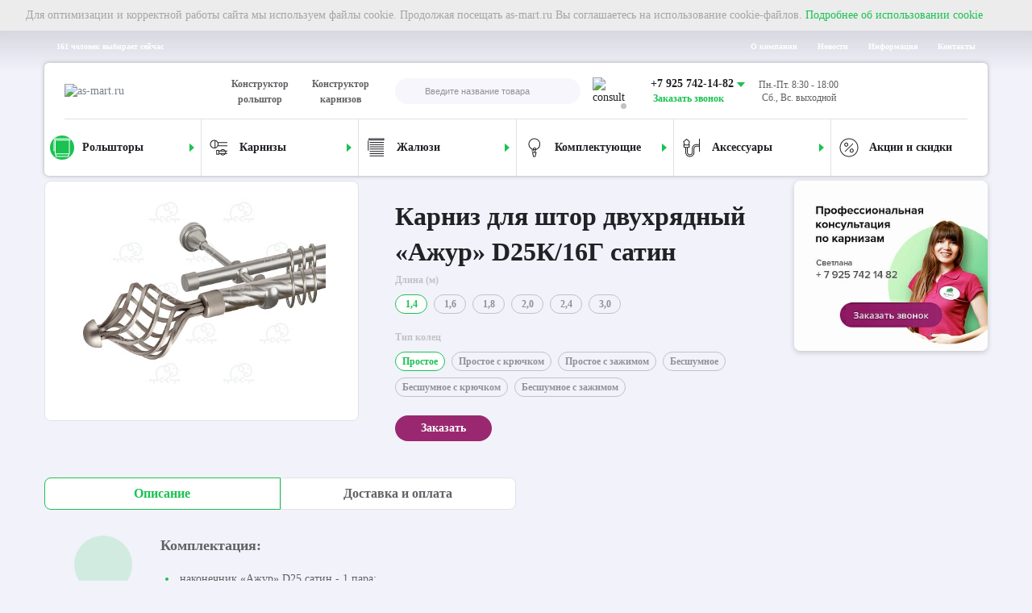

--- FILE ---
content_type: text/html; charset=UTF-8
request_url: https://as-mart.ru/metallicheskie-karnizy/karniz-2-ryadnyy-azhur-d25-kr-gl-satin/
body_size: 31617
content:
<!DOCTYPE html>
<html lang="ru-RU">

<head>
	<!--link rel="apple-touch-icon" sizes="180x180" href="/local/templates/html/favicon/apple-touch-icon.png">
    <link rel="icon" type="image/png" sizes="32x32" href="/local/templates/html/favicon/favicon-32x32.png">
    <link rel="icon" type="image/png" sizes="16x16" href="/local/templates/html/favicon/favicon-16x16.png"-->
	<link rel="manifest" href="/local/templates/html/favicon/site.webmanifest">
	<!--link rel="mask-icon" href="/local/templates/html/favicon/safari-pinned-tab.svg" color="#5bbad5"-->
		<link rel="icon" href="/favicon-120x120.svg" type="image/svg+xml" sizes="any">
	<link rel="icon" href="/favicon-32x32.ico" type="image/x-icon" sizes="32x32">
	<link rel="icon" href="/favicon-16x16.ico" type="image/x-icon" sizes="16x16">
	<link rel="shortcut icon" href="/favicon-32x32.ico" type="image/x-icon">
	<link rel="apple-touch-icon" href="/apple-touch-icon.png">
	<link rel="apple-touch-icon" sizes="57x57" href="/apple-touch-icon-57x57.png">
	<link rel="apple-touch-icon" sizes="72x72" href="/apple-touch-icon-72x72.png">
	<link rel="apple-touch-icon" sizes="76x76" href="/apple-touch-icon-76x76.png">
	<link rel="apple-touch-icon" sizes="114x114" href="/apple-touch-icon-114x114.png">
	<link rel="apple-touch-icon" sizes="120x120" href="/apple-touch-icon-120x120.png">
	<link rel="apple-touch-icon" sizes="144x144" href="/apple-touch-icon-144x144.png">
	<link rel="apple-touch-icon" sizes="152x152" href="/apple-touch-icon-152x152.png">
	<link rel="apple-touch-icon" sizes="180x180" href="/apple-touch-icon-180x180.png">

	<meta name="msapplication-TileColor" content="#da532c">
	<meta name="theme-color" content="#ffffff">
	<meta name="format-detection" content="telephone=no">
	<meta name="viewport" content="width=device-width, minimum-scale=1.0, maximum-scale=1.0, user-scalable=no, initial-scale=1.0">

	<title>Карниз для штор двухрядный Ажур D25К/16Г сатин</title>

	<link rel="preload" href="/local/templates/html/fonts/OpenSans-SemiBold.woff" as="font" type="font/woff2" crossorigin="anonymous">
	<link rel="preload" href="/local/templates/html/fonts/OpenSans-Regular.woff" as="font" type="font/woff2" crossorigin="anonymous">
	<link rel="preload" href="/local/templates/html/fonts/OpenSans-Bold.woff" as="font" type="font/woff2" crossorigin="anonymous">


	<meta http-equiv="Content-Type" content="text/html; charset=UTF-8" />
<meta name="keywords" content="Карниз для штор двухрядный «Ажур» D25К/16Г сатин, купить  карниз для штор двухрядный «ажур» d25к/16г сатин, цены на  карниз для штор двухрядный «ажур» d25к/16г сатин
" />
<meta name="description" content="Карниз для штор двухрядный, модель - Ажур D25К/16Г. Цвет – сатин. Цена – 2520.60 руб./шт. Длина изделия – 1,4 м. Тип колец – простое. " />
<script data-skip-moving="true">(function(w, d, n) {var cl = "bx-core";var ht = d.documentElement;var htc = ht ? ht.className : undefined;if (htc === undefined || htc.indexOf(cl) !== -1){return;}var ua = n.userAgent;if (/(iPad;)|(iPhone;)/i.test(ua)){cl += " bx-ios";}else if (/Windows/i.test(ua)){cl += ' bx-win';}else if (/Macintosh/i.test(ua)){cl += " bx-mac";}else if (/Linux/i.test(ua) && !/Android/i.test(ua)){cl += " bx-linux";}else if (/Android/i.test(ua)){cl += " bx-android";}cl += (/(ipad|iphone|android|mobile|touch)/i.test(ua) ? " bx-touch" : " bx-no-touch");cl += w.devicePixelRatio && w.devicePixelRatio >= 2? " bx-retina": " bx-no-retina";var ieVersion = -1;if (/AppleWebKit/.test(ua)){cl += " bx-chrome";}else if (/Opera/.test(ua)){cl += " bx-opera";}else if (/Firefox/.test(ua)){cl += " bx-firefox";}ht.className = htc ? htc + " " + cl : cl;})(window, document, navigator);</script>


<link href="/bitrix/cache/css/s1/html/page_daf3be3952d92aff7255415ee9df6b03/page_daf3be3952d92aff7255415ee9df6b03_v1.css?176648340953218" type="text/css"  rel="stylesheet" />
<link href="/bitrix/cache/css/s1/html/template_c9a86a5d522611caf400b93b1695637e/template_c9a86a5d522611caf400b93b1695637e_v1.css?1766483409177943" type="text/css"  data-template-style="true" rel="stylesheet" />







<meta property="og:type" content="website"/>
<meta property="og:site_name" content="Интернет-магазин as-mart.ru"/>
<meta property="og:locale" content="ru_RU"/>
<meta property="og:title" content="Карниз для штор двухрядный Ажур D25К/16Г сатин"/>
<meta property="og:description" content="Карниз для штор двухрядный, модель - Ажур D25К/16Г. Цвет – сатин. Цена – 2520.60 руб./шт. Длина изделия – 1,4 м. Тип колец – простое. "/>
<meta property="og:url" content="https://as-mart.ru/metallicheskie-karnizy/karniz-2-ryadnyy-azhur-d25-kr-gl-satin/"/>
<meta property="og:image" content="https://as-mart.ru/upload/slam.image/iblock/d38/443_443_1/d384793c61c39f037cddd616f06b54ce-100.JPG">
<meta property="twitter:image" content="https://as-mart.ru/upload/slam.image/iblock/d38/443_443_1/d384793c61c39f037cddd616f06b54ce-100.JPG">
<meta property="vk:image" content="https://as-mart.ru/upload/slam.image/iblock/d38/443_443_1/d384793c61c39f037cddd616f06b54ce-100.JPG">
<meta property="og:image:width" content="443">
<meta property="og:image:height" content="340">



	

					<script  data-skip-moving=true type="application/ld+json">{
                "@context": "https://schema.org/",
                "@type": "BreadcrumbList",
                "itemListElement":[{"@type": "ListItem", "position": 1, "item":{"@id":"https://as-mart.ru/", "name":"Главная"}},{"@type": "ListItem", "position": 2, "item":{"@id":"https://as-mart.ru/karnizy/", "name":"Карнизы"}},{"@type": "ListItem", "position": 3, "item":{"@id":"https://as-mart.ru/metallicheskie-karnizy/", "name":"Металлические карнизы"}},{"@type": "ListItem", "position": 4, "item":{"@id":"https://as-mart.ru/metallicheskie-karnizy/karniz-2-ryadnyy-azhur-d25-kr-gl-satin/", "name":"Карниз для штор двухрядный «Ажур» D25К/16Г сатин"}}]}</script>	


</head>

<body class="as-mart  product-page   ">
	
		<!-- Google Tag Manager (noscript) -->
	<noscript><iframe src="https://www.googletagmanager.com/ns.html?id=GTM-WSVTXW2" height="0" width="0" style="display:none;visibility:hidden"></iframe></noscript>
	<!-- End Google Tag Manager (noscript) -->
			<div class="wrapper">
		<!--+ajax()-->
		<header class="header">
			<div class="header__container js-header">

				<div class="header-notification" style="display: none">
					<div class="header-notification__control">
						<svg class="icon" style="width: 15px; height: 15px;">
							<use xlink:href="/local/templates/html/images/sprite.svg#i-close"></use>
						</svg>
					</div>
					<div class="header-notification__content">Для оптимизации и корректной работы сайта мы используем файлы cookie. Продолжая посещать as-mart.ru Вы соглашаетесь на использование cookie-файлов. <a href="/company/cookie-policy/"> Подробнее об использовании cookie</a></div>
				</div>
				<div class="header-top">
					<div class="container">
						<div class="header-top__inner">
							<div class="header-top__count">161 человек выбирает сейчас</div>
							<div class="js-nav nav nav--header-top header-top__nav">
								<ul class="nav-list">
            <li class="nav-item">
                                        <a class="nav-link " href="/company/" aria-label="О компании">
                    О компании                                    </a>
            
        </li>
            <li class="nav-item">
                                        <a class="nav-link " href="/news" aria-label="Новости">
                    Новости                                    </a>
            
        </li>
            <li class="nav-item">
                                        <a class="nav-link " href="/company/payment/" aria-label="Информация">
                    Информация                                    </a>
            
        </li>
            <li class="nav-item">
                                        <a class="nav-link " href="/contacts/" aria-label="Контакты">
                    Контакты                                    </a>
            
        </li>
    </ul>
							</div>
						</div>
					</div>
				</div>
				<div class="header-main">
					<div class="container">
						<div class="header-main__inner">
							<div class="header-middle">
								<div class="header-middle__logo">
									<a class="logo" href="/" aria-label="На главную">
										<img src="/local/templates/html/images/logo.svg" alt="as-mart.ru">									</a>
								</div>
								<div class="header-middle__links">
									
    <a class="header-middle__link "
       href="/konstruktor-rolshtor/">Конструктор рольштор</a>
    <a class="header-middle__link "
       href="/konstruktor-karnizov/">Конструктор карнизов</a>


								</div>
																    <div class="header-middle__search">
            <div class="header-middle__search-icon js-toggle-mob-search">
        <svg class="icon search">
            <use xlink:href="/local/templates/html/images/sprite.svg#i-search"></use>
        </svg>
        <svg class="icon close">
            <use xlink:href="/local/templates/html/images/sprite.svg#i-close"></use>
        </svg>
    </div>

    <form  class="search header-search__form header-middle__search-body" autocomplete="off" action="/search/">
        <input class="header-search__input js-header-search__input js-ajax-search search__field" type="text" placeholder="Введите название товара" name="q" aria-label="Введите название товара" id="title-search-input" value="" data-iblock-id="[16]"/>
        <button class="search__clear" type="button">
            <svg class="icon">
                <use xlink:href="/local/templates/html/images/sprite.svg#i-remove"></use>
            </svg>
        </button>
        <button id="ajax-search-submit" class="search__btn" type="submit" aria-label="Кнопка поиска">
            <svg class="icon">
                <use xlink:href="/local/templates/html/images/sprite.svg#i-search"></use>
            </svg>
        </button>
        <div class="title-search-result js-search-dropdown">

            <div class="preloader filter-preloader-block preloader--catalog hidden"></div>

        </div>
    </form>

    

    </div>


								<div class="contacts-box header-middle__cbox">
									<div class="contacts-box__mobile-icon">
										<svg class="icon">
											<use xlink:href="/local/templates/html/images/sprite.svg#i-phone"></use>
										</svg>
									</div>
									<div class="contacts-box__header">
										<div class="contacts-box__img-wrap">
											<img class="contacts-box__img" src="/local/templates/html/images/consult.jpg" alt="consult" title=""/>
																						<div class="contacts-box__status offline"></div>
										</div>
										<div class="contacts-box__content">
											<a class="contacts-box__tel" href="tel:+79257421482">
    <span class="text">+7 925 742-14-82</span>
</a>											<a class="contacts-box__tel-text link" href="javascript:;" data-toggle="modal" data-target="#asf-feedback" data-overflow-click="true" data-overflow-fade="true" aria-label="Заказать звонок">Заказать звонок</a>
										</div>
									</div>
									<div class="contacts-box__body">
										<a class="contacts-box__tel-mob" href="tel:+79257421482">
    <span class="text">+7 925 742-14-82</span></a>
<a class="contacts-box__tel-text-mob" href="javascript:;" data-toggle="modal" data-target="#asf-feedback" data-overflow-click="true" data-overflow-fade="true" aria-label="Заказать звонок">Заказать звонок</a>
<a class="contacts-box__body-tel" href="tel:+79257421482">
    <span class="text">+7 925 742-14-82</span></a>										<div class="contacts-box__body-socials">
											<a class="contacts-box__soc-item" href="viber://pa?chatURI=asmartru">
    <img src="/local/templates/html/images/i-viber.svg">
    <span>Viber</span>
</a>
<a class="contacts-box__soc-item" href="https://teleg.one/asmartru_bot">
    <img src="/local/templates/html/images/i-telegram.svg"><span>Telegram</span>
</a>										</div>
										<div class="contacts-box__time-mob">
											<p>Пн.-Пт. 8:30 - 18:00</p>
<p></p>
<p>Сб., Вс. выходной</p>										</div>
									</div>
								</div>
								<div class="header-middle__time"><p>Пн.-Пт. 8:30 - 18:00</p>
<p></p>
<p>Сб., Вс. выходной</p>								</div>


								<a class="header-middle__basket header-main__basket" href="/personal/cart/" id="bx_basketRQfGuf">
    <span class="header-middle__basket-icon">

	  <svg class="icon">
		<use xlink:href="/local/templates/html/images/sprite.svg#i-basket"></use>
	  </svg>
</span>

</a>




								<div class="header-middle__user">
									<!--неавторизованный-->
																			<a class="header-middle__user-link" href="javascript:;" data-toggle="modal" data-target="#SLAM_AUTH_MODAL" data-overflow-click="true" data-overflow-fade="true" aria-label="Авторизация">
											<svg class="icon">
												<use xlink:href="/local/templates/html/images/sprite.svg#i-user"></use>
											</svg>
										</a>
																	</div>
								<a class="header-middle__burger-mobile js-toggle-mob-nav" href="javascript:;" data-slam-ajax="true" data-ajax-src="/local/templates/html/include/ajax/mob-menu.php" data-ajax-event="click touch" data-ajax-target=".mob-menu-container" data-ajax-reinit="" data-target=".mob-menu" aria-label="открыть меню">
									<svg class="icon">
										<use xlink:href="/local/templates/html/images/sprite.svg#i-burger"></use>
									</svg>
								</a>

							</div>
							<div class="header-bottom">
								    <div class="js-nav nav nav--header-bottom">
        <ul class="nav-list">
                                                            <li class="nav-item active has-nav">
                    <a class="nav-link" href="/rolshtory-rulonnye-shtory/" target="_self" aria-label="Рольшторы">
                    <span class="icon-wrap">
                        <img class="lazy-img" src="[data-uri]" data-src="/upload/uf/535/535d24a752ea8900ce341324438346c0.svg"/>
                    </span>
                        <span class="nav-item-name">Рольшторы</span>
                                                    <span class="nav-toggle js-nav-toggle"></span>
                                                </a>
                                            <div class="js-nav nav-lvl2">
                            <ul class="nav-lvl2-list">
                                                                                                        <li class="nav-lvl2-item  ">
                                        <a class="nav-lvl2-link" href="/rolshtory-rulonnye-shtory-den-noch/" target="_self" aria-label="Рольшторы">
                                                                                            <span class="icon-wrap">
                                                    <img class="lazy-img" src="[data-uri]" data-src="/upload/uf/064/064ed77364f2caba902b18964699eee2.svg"/>
                                                </span>
                                                                                            <span class="nav-lvl2-item-name">День/ночь                                        <b>69 товаров</b>                                            </span>
                                                                                    </a>
                                                                            </li>
                                                                                                        <li class="nav-lvl2-item  ">
                                        <a class="nav-lvl2-link" href="/rolshtory-rulonnye-shtory-standart/" target="_self" aria-label="Рольшторы">
                                                                                            <span class="icon-wrap">
                                                    <img class="lazy-img" src="[data-uri]" data-src="/upload/uf/582/582680b346d7d5f8dae4c79f47af4d25.svg"/>
                                                </span>
                                                                                            <span class="nav-lvl2-item-name">Стандарт                                        <b>86 товаров</b>                                            </span>
                                                                                    </a>
                                                                            </li>
                                                                                                        <li class="nav-lvl2-item  ">
                                        <a class="nav-lvl2-link" href="/rolshtory-rulonnye-shtory-kassetnye/" target="_self" aria-label="Рольшторы">
                                                                                            <span class="icon-wrap">
                                                    <img class="lazy-img" src="[data-uri]" data-src="/upload/uf/a58/a58802c655cb2b94d7c70a962529a5b6.svg"/>
                                                </span>
                                                                                            <span class="nav-lvl2-item-name">Кассетные                                        <b>187 товаров</b>                                            </span>
                                                                                    </a>
                                                                            </li>
                                                                                                        <li class="nav-lvl2-item  ">
                                        <a class="nav-lvl2-link" href="/rolshtory-rulonnye-shtory-premium/" target="_self" aria-label="Рольшторы">
                                                                                            <span class="icon-wrap">
                                                    <img class="lazy-img" src="[data-uri]" data-src="/upload/uf/721/72135578d0a2570370d7c5f654ff4f1b.svg"/>
                                                </span>
                                                                                            <span class="nav-lvl2-item-name">Премиум                                                                                    </span>
                                                                                    </a>
                                                                            </li>
                                                                                                        <li class="nav-lvl2-item  ">
                                        <a class="nav-lvl2-link" href="/rolshtory-rulonnye-shtory-blackout/" target="_self" aria-label="Рольшторы">
                                                                                            <span class="icon-wrap">
                                                    <img class="lazy-img" src="[data-uri]" data-src="/upload/uf/482/48233c2ae8c31e9d3af36c534060aae4.svg"/>
                                                </span>
                                                                                            <span class="nav-lvl2-item-name">Блэкаут                                        <b>45 товаров</b>                                            </span>
                                                                                    </a>
                                                                            </li>
                                                            </ul>
                        </div>
                                        </li>
                                                                <li class="nav-item  has-nav">
                    <a class="nav-link" href="/karnizy/" target="_self" aria-label="Карнизы">
                    <span class="icon-wrap">
                        <img class="lazy-img" src="[data-uri]" data-src="/upload/uf/e25/e25b1309c62e0ec3c5d4b7c64f62b4b9.svg"/>
                    </span>
                        <span class="nav-item-name">Карнизы</span>
                                                    <span class="nav-toggle js-nav-toggle"></span>
                                                </a>
                                            <div class="js-nav nav-lvl2">
                            <ul class="nav-lvl2-list">
                                                                                                        <li class="nav-lvl2-item  ">
                                        <a class="nav-lvl2-link" href="/metallicheskie-karnizy/" target="_self" aria-label="Рольшторы">
                                                                                            <span class="icon-wrap">
                                                    <img class="lazy-img" src="[data-uri]" data-src="/upload/uf/a9f/a9f8a853988c8b675e76a024350ab3ec.svg"/>
                                                </span>
                                                                                            <span class="nav-lvl2-item-name">Металлические                                        <b>1692 товара</b>                                            </span>
                                                                                    </a>
                                                                            </li>
                                                                                                        <li class="nav-lvl2-item  ">
                                        <a class="nav-lvl2-link" href="/potolochnye-karnizy/" target="_self" aria-label="Рольшторы">
                                                                                            <span class="icon-wrap">
                                                    <img class="lazy-img" src="[data-uri]" data-src="/upload/uf/aba/aba4e530ba229e6a62e087d5dd721975.svg"/>
                                                </span>
                                                                                            <span class="nav-lvl2-item-name">Пластиковые потолочные                                        <b>2 товара</b>                                            </span>
                                                                                    </a>
                                                                            </li>
                                                            </ul>
                        </div>
                                        </li>
                                                                <li class="nav-item  has-nav">
                    <a class="nav-link" href="/zhalyuzi/" target="_self" aria-label="Жалюзи">
                    <span class="icon-wrap">
                        <img class="lazy-img" src="[data-uri]" data-src="/upload/uf/c53/c5339d2ef0231f21ef84e01046c0e590.svg"/>
                    </span>
                        <span class="nav-item-name">Жалюзи</span>
                                                    <span class="nav-toggle js-nav-toggle"></span>
                                                </a>
                                            <div class="js-nav nav-lvl2">
                            <ul class="nav-lvl2-list">
                                                                                                        <li class="nav-lvl2-item  ">
                                        <a class="nav-lvl2-link" href="/bambukovye-zhalyuzi/" target="_self" aria-label="Рольшторы">
                                                                                            <span class="icon-wrap">
                                                    <img class="lazy-img" src="[data-uri]" data-src="/upload/uf/41b/41bfc71a05a8214667efceee55f7bc24.svg"/>
                                                </span>
                                                                                            <span class="nav-lvl2-item-name">Бамбуковые                                                                                    </span>
                                                                                    </a>
                                                                            </li>
                                                                                                        <li class="nav-lvl2-item  ">
                                        <a class="nav-lvl2-link" href="/derevyannye-zhalyuzi/" target="_self" aria-label="Рольшторы">
                                                                                            <span class="icon-wrap">
                                                    <img class="lazy-img" src="[data-uri]" data-src="/upload/uf/944/9441affe59bcd9128f7b554dbd0aeb77.svg"/>
                                                </span>
                                                                                            <span class="nav-lvl2-item-name">Деревянные                                                                                    </span>
                                                                                    </a>
                                                                            </li>
                                                            </ul>
                        </div>
                                        </li>
                                                                <li class="nav-item  has-nav">
                    <a class="nav-link" href="/komplektuyushchie/" target="_self" aria-label="Комплектующие">
                    <span class="icon-wrap">
                        <img class="lazy-img" src="[data-uri]" data-src="/upload/uf/cfc/cfc7c21bad35f5144fd3ec5848666527.svg"/>
                    </span>
                        <span class="nav-item-name">Комплектующие</span>
                                                    <span class="nav-toggle js-nav-toggle"></span>
                                                </a>
                                            <div class="js-nav nav-lvl2">
                            <ul class="nav-lvl2-list">
                                                                                                        <li class="nav-lvl2-item  has-nav">
                                        <a class="nav-lvl2-link" href="/komplektuyushchie-dlya-metallicheskih-karnizov/" target="_self" aria-label="Рольшторы">
                                                                                        <span class="nav-lvl2-item-name">Для металлических карнизов                                                                                    </span>
                                                                                            <span class="nav-lvl2-toggle js-nav-toggle">
                                  <svg class="icon" width="10px" height="10px">
                                    <use xlink:href="/local/templates/html/images/sprite.svg#i-arrow-sm"></use>
                                  </svg>
                                </span>
                                                                                    </a>
                                                                                    <div class="js-nav nav-lvl3">
                                                <ul class="nav-lvl3-list">
                                                                                                                                                                    <li class="nav-lvl3-item  ">
                                                            <a class="nav-lvl3-link" href="/grace-dance/" target="_self" aria-label="">
                                                                                                                                    <span class="icon-wrap">
                                                            <img class="lazy-img" src="[data-uri]" data-src="/upload/uf/6a6/6a6d2031851c64312e287236af41c5cd.svg"/>
                                                        </span>
                                                                                                                                <span class="nav-lvl3-item-name">Grace / Dance<b>14 товаров</b></span>
                                                            </a>
                                                        </li>
                                                                                                                                                                    <li class="nav-lvl3-item  ">
                                                            <a class="nav-lvl3-link" href="/truby-dlya-karnizov/" target="_self" aria-label="">
                                                                                                                                    <span class="icon-wrap">
                                                            <img class="lazy-img" src="[data-uri]" data-src="/upload/uf/fdf/fdffd69b601f3b37680c3874c1eb4eec.svg"/>
                                                        </span>
                                                                                                                                <span class="nav-lvl3-item-name">Трубы<b>8 товаров</b></span>
                                                            </a>
                                                        </li>
                                                                                                                                                                    <li class="nav-lvl3-item  ">
                                                            <a class="nav-lvl3-link" href="/nakonechniki-dlya-karnizov/" target="_self" aria-label="">
                                                                                                                                    <span class="icon-wrap">
                                                            <img class="lazy-img" src="[data-uri]" data-src="/upload/uf/f0d/f0d0b99e646ed11c83349d30d43b2135.svg"/>
                                                        </span>
                                                                                                                                <span class="nav-lvl3-item-name">Наконечники<b>116 товаров</b></span>
                                                            </a>
                                                        </li>
                                                                                                                                                                    <li class="nav-lvl3-item  ">
                                                            <a class="nav-lvl3-link" href="/kronshteyny-dlya-karnizov/" target="_self" aria-label="">
                                                                                                                                    <span class="icon-wrap">
                                                            <img class="lazy-img" src="[data-uri]" data-src="/upload/uf/cf1/cf10ab157d794c249133682c284e0e44.svg"/>
                                                        </span>
                                                                                                                                <span class="nav-lvl3-item-name">Кронштейны<b>24 товара</b></span>
                                                            </a>
                                                        </li>
                                                                                                                                                                    <li class="nav-lvl3-item  ">
                                                            <a class="nav-lvl3-link" href="/kolca-kryuchki-zazhimy-dlya-karnizov/" target="_self" aria-label="">
                                                                                                                                    <span class="icon-wrap">
                                                            <img class="lazy-img" src="[data-uri]" data-src="/upload/uf/be1/be1a35dbd51d2c5fb1409a828fbd1d16.svg"/>
                                                        </span>
                                                                                                                                <span class="nav-lvl3-item-name">Кольца, крючки, зажимы<b>14 товаров</b></span>
                                                            </a>
                                                        </li>
                                                                                                                                                                    <li class="nav-lvl3-item  ">
                                                            <a class="nav-lvl3-link" href="/universalnie-komplektuyushchie-dlya-metallicheskih-karnizov/" target="_self" aria-label="">
                                                                                                                                    <span class="icon-wrap">
                                                            <img class="lazy-img" src="[data-uri]" data-src="/upload/uf/d93/d9303ce4b8021bd960dd3c96644f6d37.svg"/>
                                                        </span>
                                                                                                                                <span class="nav-lvl3-item-name">Универсальные комплектующие<b>7 товаров</b></span>
                                                            </a>
                                                        </li>
                                                                                                    </ul>
                                            </div>
                                                                            </li>
                                                                                                        <li class="nav-lvl2-item  has-nav">
                                        <a class="nav-lvl2-link" href="/komplektuyushchie-dlya-potolochnih-karnizov/" target="_self" aria-label="Рольшторы">
                                                                                        <span class="nav-lvl2-item-name">Для потолочных карнизов                                                                                    </span>
                                                                                            <span class="nav-lvl2-toggle js-nav-toggle">
                                  <svg class="icon" width="10px" height="10px">
                                    <use xlink:href="/local/templates/html/images/sprite.svg#i-arrow-sm"></use>
                                  </svg>
                                </span>
                                                                                    </a>
                                                                                    <div class="js-nav nav-lvl3">
                                                <ul class="nav-lvl3-list">
                                                                                                                                                                    <li class="nav-lvl3-item  ">
                                                            <a class="nav-lvl3-link" href="/dekorativnaya-lenta-dlya-potolochnih-karnizov/" target="_self" aria-label="">
                                                                                                                                    <span class="icon-wrap">
                                                            <img class="lazy-img" src="[data-uri]" data-src="/upload/uf/41b/41bc74a6a6dd910cfbdb58d2787a3139.svg"/>
                                                        </span>
                                                                                                                                <span class="nav-lvl3-item-name">Декоративная лента<b>4 товара</b></span>
                                                            </a>
                                                        </li>
                                                                                                                                                                    <li class="nav-lvl3-item  ">
                                                            <a class="nav-lvl3-link" href="/potolochnaya-furnitura/" target="_self" aria-label="">
                                                                                                                                    <span class="icon-wrap">
                                                            <img class="lazy-img" src="[data-uri]" data-src="/upload/uf/c22/c224d431e36a4787bd901a29c9b23edb.svg"/>
                                                        </span>
                                                                                                                                <span class="nav-lvl3-item-name">Потолочная фурнитура<b>8 товаров</b></span>
                                                            </a>
                                                        </li>
                                                                                                    </ul>
                                            </div>
                                                                            </li>
                                                            </ul>
                        </div>
                                        </li>
                                                                <li class="nav-item  has-nav">
                    <a class="nav-link" href="/aksessuary/" target="_self" aria-label="Аксессуары">
                    <span class="icon-wrap">
                        <img class="lazy-img" src="[data-uri]" data-src="/upload/uf/89e/89ee65f71dd44836b0b3d5a5718899d7.svg"/>
                    </span>
                        <span class="nav-item-name">Аксессуары</span>
                                                    <span class="nav-toggle js-nav-toggle"></span>
                                                </a>
                                            <div class="js-nav nav-lvl2">
                            <ul class="nav-lvl2-list">
                                                                                                        <li class="nav-lvl2-item  ">
                                        <a class="nav-lvl2-link" href="/lyuversy/" target="_self" aria-label="Рольшторы">
                                                                                            <span class="icon-wrap">
                                                    <img class="lazy-img" src="[data-uri]" data-src="/upload/uf/891/89120591dde7f8e571f962924165dc0e.svg"/>
                                                </span>
                                                                                            <span class="nav-lvl2-item-name">Люверсы                                        <b>4 товара</b>                                            </span>
                                                                                    </a>
                                                                            </li>
                                                                                                        <li class="nav-lvl2-item  ">
                                        <a class="nav-lvl2-link" href="/podhvaty-derzhateli-kryuchki/" target="_self" aria-label="Рольшторы">
                                                                                            <span class="icon-wrap">
                                                    <img class="lazy-img" src="[data-uri]" data-src="/upload/uf/083/08340714626f49d1a05204b9b3a20767.svg"/>
                                                </span>
                                                                                            <span class="nav-lvl2-item-name">Подхваты, держатели, крючки                                        <b>12 товаров</b>                                            </span>
                                                                                    </a>
                                                                            </li>
                                                                                                        <li class="nav-lvl2-item  ">
                                        <a class="nav-lvl2-link" href="/klipsy-magnitnye/" target="_self" aria-label="Рольшторы">
                                                                                            <span class="icon-wrap">
                                                    <img class="lazy-img" src="[data-uri]" data-src="/upload/uf/0d6/0d6b459fe3fc2f5a4bc947082d125e54.svg"/>
                                                </span>
                                                                                            <span class="nav-lvl2-item-name">Клипсы магнитные                                        <b>6 товаров</b>                                            </span>
                                                                                    </a>
                                                                            </li>
                                                            </ul>
                        </div>
                                        </li>
                                                                <li class="nav-item  ">
                    <a class="nav-link" href="/akcii/" target="_self" aria-label="Акции и скидки">
                    <span class="icon-wrap">
                        <img class="lazy-img" src="[data-uri]" data-src="/upload/uf/65f/65f2450541c22cce92a5567d1ac4997e.svg"/>
                    </span>
                        <span class="nav-item-name">Акции и скидки</span>
                                            </a>
                                    </li>
                        </ul>
    </div>
							</div>
						</div>
					</div>
				</div>
			</div>
			<div class="mob-menu js-mob-menu">
				<div class="mob-menu-container"></div>
			</div>
		</header>
		<main class="main">
							<div class="breadcrumb  breadcrumb--dark">
					
          <div class="container"><ul class="breadcrumb__list">
			<li class="breadcrumb__item">
				
				<a class="breadcrumb__link" href="/">
					<span >Главная</span>
				</a>
				<meta  content="1" />
			</li>
			<li class="breadcrumb__item">
				
				<a class="breadcrumb__link" href="/karnizy/">
					<span >Карнизы</span>
				</a>
				<meta  content="2" />
			</li>
			<li class="breadcrumb__item">
				
				<a class="breadcrumb__link" href="/metallicheskie-karnizy/">
					<span >Металлические карнизы</span>
				</a>
				<meta  content="3" />
			</li>
			<li class="breadcrumb__item">
				<span class="breadcrumb__link">Карниз для штор двухрядный «Ажур» D25К/16Г сатин</span>
				<meta content="4" />
			</li></ul></div>
        				</div>
											
			

        


<div class="product-main" data-section="548">
    <div class="container " id="ajax_area">
                <div class="row catalog-item-basket" data-id="67699" data-kit="21270"data-kit="21149"data-kit="21526"data-kit="21478"data-kit="21408"data-kit="21539"data-kit="21195" >

                            <div class="product-main__left">

                    <div class="product-main__mobile-info">
                        <div class="product-main__title h1">Карниз для штор двухрядный «Ажур» D25К/16Г сатин</div>

                                            </div>

                    <div class="product-connected-sliders">

                        <div class="product-connected-sliders__badges">
                                                        
                        </div>


                        <div class="swiper-with-nav js-product-connected-sliders">

                            <div class="swiper swiper-main js-swiper-main">
                                <div class="swiper-container js-swiper-slider">
                                    <div class="swiper-wrapper">
                                                                                                                                <div class="swiper-slide">
                                            <span class="lazy-img-wrap swiper-main__img-wrap" data-fancybox="gallery"
                                                  href="/upload/slam.image/iblock/d38/1000_1000_1/d384793c61c39f037cddd616f06b54ce-100.JPG">
                                                <img class="js-fly-img swiper-lazy swiper-main__img" src="/upload/slam.image/iblock/d38/443_443_1/d384793c61c39f037cddd616f06b54ce-100.JPG"
                                                     alt="img"/>
                                            </span>
                                            </div>
                                            
                                    </div>
                                </div>
                            </div>
                            
                        </div>
                    </div>

                </div>
            
            <div class="product-main__center">
                <div class="product-main__center-top">
                                                        </div>

                <div class="product-main__desktop-info">
                    <h1 class="product-main__title h1">Карниз для штор двухрядный «Ажур» D25К/16Г сатин</h1>

                    
                </div>

                
                    
                                            
                            <div class="product-main__cb-box">
                                <div class="product-main__cb-box-title"><span class="product-main__cb-box-title-inner">Длина (м)                                                                        </div>
                                
                                    <div class="product-main__cb-box-body">
                                                                                                                                    <div class="form-group form-group--size">
                                                    <a href="?oid=67699">
                                                        <div class="radio radio--size">
                                                            <input  checked="checked"                                                                    id="PROP_DLINA_TP_1"
                                                                    type="radio"
                                                                    name="PROP_DLINA_TP"
                                                                    value="67699"
                                                            >
                                                            <label for="PROP_DLINA_TP_1" ><span class="radio__text">1,4</span></label>
                                                        </div>
                                                    </a>
                                                </div>
                                            
                                                                                                                                    <div class="form-group form-group--size">
                                                    <a href="?oid=67705">
                                                        <div class="radio radio--size">
                                                            <input                                                                     id="PROP_DLINA_TP_2"
                                                                    type="radio"
                                                                    name="PROP_DLINA_TP"
                                                                    value="67705"
                                                            >
                                                            <label for="PROP_DLINA_TP_2" ><span class="radio__text">1,6</span></label>
                                                        </div>
                                                    </a>
                                                </div>
                                            
                                                                                                                                    <div class="form-group form-group--size">
                                                    <a href="?oid=67711">
                                                        <div class="radio radio--size">
                                                            <input                                                                     id="PROP_DLINA_TP_3"
                                                                    type="radio"
                                                                    name="PROP_DLINA_TP"
                                                                    value="67711"
                                                            >
                                                            <label for="PROP_DLINA_TP_3" ><span class="radio__text">1,8</span></label>
                                                        </div>
                                                    </a>
                                                </div>
                                            
                                                                                                                                    <div class="form-group form-group--size">
                                                    <a href="?oid=67717">
                                                        <div class="radio radio--size">
                                                            <input                                                                     id="PROP_DLINA_TP_4"
                                                                    type="radio"
                                                                    name="PROP_DLINA_TP"
                                                                    value="67717"
                                                            >
                                                            <label for="PROP_DLINA_TP_4" ><span class="radio__text">2,0</span></label>
                                                        </div>
                                                    </a>
                                                </div>
                                            
                                                                                                                                    <div class="form-group form-group--size">
                                                    <a href="?oid=67723">
                                                        <div class="radio radio--size">
                                                            <input                                                                     id="PROP_DLINA_TP_5"
                                                                    type="radio"
                                                                    name="PROP_DLINA_TP"
                                                                    value="67723"
                                                            >
                                                            <label for="PROP_DLINA_TP_5" ><span class="radio__text">2,4</span></label>
                                                        </div>
                                                    </a>
                                                </div>
                                            
                                                                                                                                    <div class="form-group form-group--size">
                                                    <a href="?oid=67729">
                                                        <div class="radio radio--size">
                                                            <input                                                                     id="PROP_DLINA_TP_6"
                                                                    type="radio"
                                                                    name="PROP_DLINA_TP"
                                                                    value="67729"
                                                            >
                                                            <label for="PROP_DLINA_TP_6" ><span class="radio__text">3,0</span></label>
                                                        </div>
                                                    </a>
                                                </div>
                                            
                                                                            </div>

                                                            </div>
                        
                            <div class="product-main__cb-box">
                                <div class="product-main__cb-box-title"><span class="product-main__cb-box-title-inner">Тип колец                                                                        </div>
                                
                                    <div class="product-main__cb-box-body">
                                                                                                                                    <div class="form-group form-group--size">
                                                    <a href="?oid=67699">
                                                        <div class="radio radio--size">
                                                            <input  checked="checked"                                                                    id="PROP_RING_TYPE_1"
                                                                    type="radio"
                                                                    name="PROP_RING_TYPE"
                                                                    value="67699"
                                                            >
                                                            <label for="PROP_RING_TYPE_1" ><span class="radio__text">Простое</span></label>
                                                        </div>
                                                    </a>
                                                </div>
                                            
                                                                                                                                    <div class="form-group form-group--size">
                                                    <a href="?oid=67700">
                                                        <div class="radio radio--size">
                                                            <input                                                                     id="PROP_RING_TYPE_2"
                                                                    type="radio"
                                                                    name="PROP_RING_TYPE"
                                                                    value="67700"
                                                            >
                                                            <label for="PROP_RING_TYPE_2" ><span class="radio__text">Простое с крючком</span></label>
                                                        </div>
                                                    </a>
                                                </div>
                                            
                                                                                                                                    <div class="form-group form-group--size">
                                                    <a href="?oid=67701">
                                                        <div class="radio radio--size">
                                                            <input                                                                     id="PROP_RING_TYPE_3"
                                                                    type="radio"
                                                                    name="PROP_RING_TYPE"
                                                                    value="67701"
                                                            >
                                                            <label for="PROP_RING_TYPE_3" ><span class="radio__text">Простое с зажимом</span></label>
                                                        </div>
                                                    </a>
                                                </div>
                                            
                                                                                                                                    <div class="form-group form-group--size">
                                                    <a href="?oid=67702">
                                                        <div class="radio radio--size">
                                                            <input                                                                     id="PROP_RING_TYPE_4"
                                                                    type="radio"
                                                                    name="PROP_RING_TYPE"
                                                                    value="67702"
                                                            >
                                                            <label for="PROP_RING_TYPE_4" ><span class="radio__text">Бесшумное</span></label>
                                                        </div>
                                                    </a>
                                                </div>
                                            
                                                                                                                                    <div class="form-group form-group--size">
                                                    <a href="?oid=67703">
                                                        <div class="radio radio--size">
                                                            <input                                                                     id="PROP_RING_TYPE_5"
                                                                    type="radio"
                                                                    name="PROP_RING_TYPE"
                                                                    value="67703"
                                                            >
                                                            <label for="PROP_RING_TYPE_5" ><span class="radio__text">Бесшумное с крючком</span></label>
                                                        </div>
                                                    </a>
                                                </div>
                                            
                                                                                                                                    <div class="form-group form-group--size">
                                                    <a href="?oid=67704">
                                                        <div class="radio radio--size">
                                                            <input                                                                     id="PROP_RING_TYPE_6"
                                                                    type="radio"
                                                                    name="PROP_RING_TYPE"
                                                                    value="67704"
                                                            >
                                                            <label for="PROP_RING_TYPE_6" ><span class="radio__text">Бесшумное с зажимом</span></label>
                                                        </div>
                                                    </a>
                                                </div>
                                            
                                                                            </div>

                                                            </div>
                                            
                                        
                        <div class="product-main__cb-box product-main__cb-box product-main__cb-box--count">

                            <div class="product-main__cb-box-body product-main__btns">
                                <a class="btn btn--primary2" style="margin-right: 30px;" data-toggle="modal" data-target="#asf-design" data-overflow-click="true" data-overflow-fade="true">Заказать</a>

                                                            </div>
                        </div>

                    

                
            </div>
                            <div class="product-main__right">
                    <div class="product-main__banners">
                                                                                    <a class="lazy-img-wrap product-main__bimg-wrap" href="javascript:;"
                                   data-toggle="modal"
                                   data-target="#asf-feedback"
                                   data-overflow-click="true"
                                   data-overflow-fade="true"
                                   aria-label="aria-label">
                                    <picture>
                                        <source data-srcset="/upload/slam.image/iblock/36a/300_350_1/36ae638b259571180be5e28fd3fb6551-100.jpg" srcset="/upload/slam.image/iblock/36a/300_350_1/36ae638b259571180be5e28fd3fb6551-100.jpg"
                                                media="(min-width: 768px)"/>
                                        <source data-srcset="/upload/slam.image/iblock/36a/300_350_1/36ae638b259571180be5e28fd3fb6551-100.jpg" srcset="/upload/slam.image/iblock/36a/300_350_1/36ae638b259571180be5e28fd3fb6551-100.jpg"
                                                media="(min-width: 0px)"/><img class="lazy-img product-main__bimg" data-src="/upload/slam.image/iblock/36a/300_350_1/36ae638b259571180be5e28fd3fb6551-100.jpg"
                                                                               src="[data-uri]" alt="img"/>
                                    </picture>
                                </a>
                                                                            </div>
                </div>
                    </div>


        
                <script  data-skip-moving=true type="application/ld+json">
            {
                "@context": "https://schema.org/",
                "@type": "Product",
                "name": "Карниз для штор двухрядный «Ажур» D25К/16Г сатин",
                "image": "https://as-mart.ru/upload/slam.image/iblock/d38/443_443_1/d384793c61c39f037cddd616f06b54ce-100.JPG",
                "description": "Комплектация:наконечник 'Ажур' D25 сатин - 1 пара;наконечник 'Заглушка плоская' D16 сатин - 1 пара (для второй трубы);труба крученая D25 сатин - 1 шт.;труба гладкая D16 сатин - 1 шт.;кронштейн - 2 шт. (для карнизов длиной от 2,4м - 3 шт.);кольцо либо кольцо с крючком/зажимом - 10 шт./м. пог.Карнизы длиной более 3,0м - составные. Трубы идеально стыкуются при помощи соединителя. Аксессуары для эркерных окон, подхваты, держатели, крючки, люверсы для штор и прочее смотрите ниже.",
                "sku": "67699",
                "mpn": "",
                "offers": {
                    "@type": "Offer",
                    "url": "https://as-mart.ru/metallicheskie-karnizy/karniz-2-ryadnyy-azhur-d25-kr-gl-satin/?oid=67699",
                    "priceCurrency": "RUB",
                    "price": "0.00",
                    "priceValidUntil": "2031-01-20",
                    "availability": "http://schema.org/InStock",
                    "itemCondition": "http://schema.org/NewCondition"
                }
            }
        </script>


            </div>
</div>




    <div class="product-tabs">
        <div class="container">
            <div class="product-tabs__titles js-pt-titles">
                                    <div class="product-tabs__title active">
                        Описание
                    </div>
                
                                
                

                                    <div class="product-tabs__title">Доставка и оплата</div>
                            </div>
            <div class="product-tabs__bodies js-pt-bodies">
                
                                    <div class="product-tabs__body active">
                                                    <div class="pt-toggle pt-toggle pt-toggle--notoggle">
                                <div class="pt-toggle__title">
                                    <div class="pt-toggle__icon">
                                        <svg class="icon">
                                            <use xlink:href="/local/templates/html/images/sprite.svg#i-pt1"></use>
                                        </svg>
                                    </div>
                                </div>

                                <div class="pt-toggle__body">
                                    <b>
<h4>Комплектация:</h4>
</b>
<ul>
	<li>наконечник «Ажур» D25 сатин - 1 пара;</li>
	<li>наконечник «Заглушка плоская» D16 сатин - 1 пара (для второй трубы);</li>
	<li>труба крученая D25 сатин - 1 шт.;</li>
	<li>труба гладкая D16 сатин - 1 шт.;</li>
	<li>кронштейн - 2 шт. (для карнизов длиной от 2,4м - 3 шт.);</li>
	<li>кольцо либо кольцо с крючком/зажимом - 10 шт./м. пог.</li>
</ul>
 <br>
 <a href="https://as-mart.ru/karnizy/">Карнизы</a> длиной более 3,0м - составные. Трубы идеально стыкуются при помощи соединителя. Аксессуары для эркерных окон, подхваты, держатели, крючки, люверсы для штор и прочее смотрите ниже.                                </div>
                            </div>
                        
                        
                                                                            <div class="pt-toggle">

                                <div class="pt-toggle__title js-pt-toggle">
                                    <div class="pt-toggle__icon">
                                        <svg class="icon">
                                            <use xlink:href="/local/templates/html/images/sprite.svg#i-pt4"></use>
                                        </svg>
                                    </div>
                                    <div class="pt-toggle__name">Характеристики</div>
                                </div>
                                <div class="pt-toggle__body">
                                    <table>
                                                                                    <tr>
                                                <td>Диаметр (мм)</td>
                                                <td>25</td>
                                            </tr>
                                                                                    <tr>
                                                <td>Тип трубы</td>
                                                <td>Крученая</td>
                                            </tr>
                                                                                    <tr>
                                                <td>Количество рядов</td>
                                                <td>2</td>
                                            </tr>
                                        
                                    </table>
                                </div>
                            </div>

                                                                    </div>
                                
                                
                
                                    <div class="product-tabs__body">
                        <div class="pt-toggle">
	<div class="pt-toggle__title js-pt-toggle">
		<div class="pt-toggle__icon">
 <svg class="icon"> <use xlink:href="/local/templates/html/images/sprite.svg#i-pt7"></use> </svg>
		</div>
		<div class="pt-toggle__name">
			 Доставка курьером
		</div>
	</div>
	<div class="pt-toggle__body">
		<p>
 <b>г. Москва и Московская обл.</b>
		</p>
		<ul>
			<li>Стоимость уточняйте у менеджера </li>
		</ul>
		<p>
			 Срок доставки: 3–5 дней
		</p>
		<p>
 <b>Регионы (кроме Республики Крым)</b>
		</p>
		<ul>
			<li>Стоимость уточняйте у менеджера</li>
		</ul>
		<p>
			 Срок доставки: 5–7 дней
		</p>
	</div>
</div>
<div class="pt-toggle">
	<div class="pt-toggle__title js-pt-toggle">
		<div class="pt-toggle__icon">
 <svg class="icon"> <use xlink:href="/local/templates/html/images/sprite.svg#i-pt9"></use> </svg>
		</div>
		<div class="pt-toggle__name">
			 Оплата
		</div>
	</div>
	<div class="pt-toggle__body">
		<ul>
			<li>Оплата наличными (при самовывозе)</li>
			<li>Банковской картой (при самовывозе)</li>
			<li>Онлайн (Visa, MasterCard, МИР)</li>
			<li>Безналичный расчёт</li>
		</ul>
	</div>
</div>
 <br>                    </div>
                            </div>
        </div>
    </div>

    <section class="index-section index-section--hit" id="">
	<div class="container">
		<div class="index-section__header">
			<div class="index-section__title h1">Аксессуары</div>
		</div>
		<div class="index-section__body">
			<div class="swiper products-slider products-slider--full js-products-slider-full">
				<div class="swiper-container js-swiper-slider products-slider__container">
					<div class="swiper-wrapper products-slider__wrap">
                                                                                
<div class="swiper-slide catalog-item-basket" data-id="21004" id="bx_3255098535_21004"
	 data-product-name="Крючок метал. стеновой 35мм «Гвидон»" data-product-id="21004"
	 data-product-brand=""
	 data-product-category="" data-product-price=""
	 data-product-position="">
		<div class="product-item  ">
		<div class="product-item__inner">
						<a class="lazy-img-wrap product-item__img-wrap" href="/podhvaty-derzhateli-kryuchki/kryuchok-metal-stenovoy-35mm-gvidon/"
			   aria-label="aria-label">
									<img class="js-fly-img lazy-img product-item__img"
						 src="[data-uri]"
						 data-src="/upload/slam.image/iblock/a95/315_350_1/a959ab89bc318bbfd59a15b1afb783ee-100.JPG" alt="Крючок метал. стеновой 35мм «Гвидон»"
						 title="Крючок метал. стеновой 35мм «Гвидон»"/>
				
									<div class="product-item__badges">
																							</div>
							</a>
			
			<div class="product-item__body">
				<a class="product-item__title" href="/podhvaty-derzhateli-kryuchki/kryuchok-metal-stenovoy-35mm-gvidon/">Крючок метал. стеновой 35мм «Гвидон»</a>

					<div class="product-item__prices ">
																			<div class="product-item__price">от <b>195.76</b> руб./шт</div>
																	</div>




                
											<div class="product-item__btn"><a class="btn btn--primary2"  href="/podhvaty-derzhateli-kryuchki/kryuchok-metal-stenovoy-35mm-gvidon/">Купить</a></div>
					

							</div>
		</div>
	</div>
</div>

                                                                                
<div class="swiper-slide catalog-item-basket" data-id="20797" id="bx_1527614749_20797"
	 data-product-name="Клипса магнитная с тросом «Орхидея»" data-product-id="20797"
	 data-product-brand=""
	 data-product-category="" data-product-price=""
	 data-product-position="">
		<div class="product-item  ">
		<div class="product-item__inner">
						<a class="lazy-img-wrap product-item__img-wrap" href="/klipsy-magnitnye/klipsa-magnitnaya-s-trosom-orkhideya/"
			   aria-label="aria-label">
									<img class="js-fly-img lazy-img product-item__img"
						 src="[data-uri]"
						 data-src="/upload/slam.image/iblock/2dd/315_350_1/2dd12106a8d9b0bcffd746516de55e43-100.jpg" alt="Клипса магнитная с тросом «Орхидея»"
						 title="Клипса магнитная с тросом «Орхидея»"/>
				
									<div class="product-item__badges">
																							</div>
							</a>
			
			<div class="product-item__body">
				<a class="product-item__title" href="/klipsy-magnitnye/klipsa-magnitnaya-s-trosom-orkhideya/">Клипса магнитная с тросом «Орхидея»</a>

					<div class="product-item__prices ">
																			<div class="product-item__price">от <b>455.22</b> руб./шт</div>
																	</div>




                
											<div class="product-item__btn"><a class="btn btn--primary2"  href="/klipsy-magnitnye/klipsa-magnitnaya-s-trosom-orkhideya/">Купить</a></div>
					

							</div>
		</div>
	</div>
</div>

                                                                                
<div class="swiper-slide catalog-item-basket" data-id="20784" id="bx_738901387_20784"
	 data-product-name="Люверс пласт. Антик (уп 10шт)" data-product-id="20784"
	 data-product-brand=""
	 data-product-category="" data-product-price=""
	 data-product-position="">
		<div class="product-item  ">
		<div class="product-item__inner">
						<a class="lazy-img-wrap product-item__img-wrap" href="/lyuversy/lyuvers-plast-antik-up-10sht/"
			   aria-label="aria-label">
									<img class="js-fly-img lazy-img product-item__img"
						 src="[data-uri]"
						 data-src="/upload/slam.image/iblock/e5f/e5f58bc9ddc0a629934673a0c75b3316-100.jpg" alt="Люверс пласт. Антик (уп 10шт)"
						 title="Люверс пласт. Антик (уп 10шт)"/>
				
									<div class="product-item__badges">
																							</div>
							</a>
			
			<div class="product-item__body">
				<a class="product-item__title" href="/lyuversy/lyuvers-plast-antik-up-10sht/">Люверс пласт. Антик (уп 10шт)</a>

					<div class="product-item__prices ">
																			<div class="product-item__price"><b>559.30</b> руб./упак</div>
																	</div>




                
											<div class="product-item__btn">
							<div class="btn btn--primary2 add-to-cart" href="/lyuversy/lyuvers-plast-antik-up-10sht/"><span class="btn-text">В корзину</div></a>
						</div>
					

							</div>
		</div>
	</div>
</div>

                                            </div>
                </div>
                <button class="swiper-button-prev js-swiper-button-prev" type="button"
                        aria-label="Предыдущий слайд"></button>
                <button class="swiper-button-next js-swiper-button-next" type="button"
                        aria-label="Следующий слайд"></button>
                <div class="swiper-pagination js-swiper-pagination products-slider__pg"></div>
            </div>
        </div>
    </div>
</section>







<section class="catalog-block catalog-block catalog-block--viewed" id="">
	<div class="container">
		<div class="index-section__header">
			<div class="index-section__title h1">Просмотренные товары</div>
		</div>
		<div class="index-section__body">
			<div class="swiper products-slider products-slider--full js-products-slider-full">
				<div class="swiper-container js-swiper-slider products-slider__container">
					<div class="swiper-wrapper products-slider__wrap">
                                                                                
<div class="swiper-slide catalog-item-basket" data-id="93774" id="bx_2993563688_93774"
	 data-product-name="Карниз для штор двухрядный «Ажур» D25К/16Г сатин" data-product-id="93774"
	 data-product-brand=""
	 data-product-category="" data-product-price=""
	 data-product-position="">
		<div class="product-item  ">
		<div class="product-item__inner">
						<a class="lazy-img-wrap product-item__img-wrap" href="/metallicheskie-karnizy/karniz-2-ryadnyy-azhur-d25-kr-gl-satin/"
			   aria-label="aria-label">
									<img class="js-fly-img lazy-img product-item__img"
						 src="[data-uri]"
						 data-src="/upload/slam.image/iblock/d38/315_350_1/d384793c61c39f037cddd616f06b54ce-100.JPG" alt="Карниз для штор двухрядный «Ажур» D25К/16Г сатин"
						 title="Карниз для штор двухрядный «Ажур» D25К/16Г сатин"/>
				
									<div class="product-item__badges">
																							</div>
							</a>
			
			<div class="product-item__body">
				<a class="product-item__title" href="/metallicheskie-karnizy/karniz-2-ryadnyy-azhur-d25-kr-gl-satin/">Карниз для штор двухрядный «Ажур» D25К/16Г сатин</a>

					<div class="product-item__prices ">
																			<div class="product-item__price">от <b>3037.50</b> руб./шт</div>
																	</div>




                
											<div class="product-item__btn"><a class="btn btn--primary2"  href="/metallicheskie-karnizy/karniz-2-ryadnyy-azhur-d25-kr-gl-satin/">Купить</a></div>
					

							</div>
		</div>
	</div>
</div>

                                            </div>
                </div>
                <button class="swiper-button-prev js-swiper-button-prev" type="button"
                        aria-label="Предыдущий слайд"></button>
                <button class="swiper-button-next js-swiper-button-next" type="button"
                        aria-label="Следующий слайд"></button>
                <div class="swiper-pagination js-swiper-pagination products-slider__pg"></div>
            </div>
        </div>
    </div>
</section>





<section class="index-section index-section--trust">
    <div class="container">
        <div class="index-section__header">
            <div class="index-section__title h1">
                Почему нам доверяют            </div>
        </div>
        <div class="index-section__body">
            <div class="swiper trust-slider js-trust-slider">
                <div class="swiper-container js-swiper-slider trust-slider__container">
                    <div class="swiper-wrapper trust-slider__wrap">
                        <div class="swiper-slide">
                                                                                    <div class="trust-item" id="bx_3963854015_98155">
                               <span class="lazy-img-wrap trust-item__img-wrap">
                                    <img class="lazy-img trust-item__img"
                                         src="[data-uri]"
                                         data-src="/upload/iblock/3ed/3edd72fd0259dd09fc44613ce82f84a1.svg"
                                         alt="Лучшая цена — мы производители" title="Лучшая цена — мы производители"/></span>
                                <div class="trust-item__title">Лучшая цена — мы производители</div>
                                <div class="trust-item__text">Вы не переплачиваете диллерам за комиссию, заказывая напрямую у нас.</div>
                                <div class="trust-item__btns">
                                                                                                                <a class="btn btn--primary" href="/company/">Подробнее о компании</a>
                                                                                                        </div>
                            </div>
                                                                                    <div class="trust-item" id="bx_3963854015_98156">
                               <span class="lazy-img-wrap trust-item__img-wrap">
                                    <img class="lazy-img trust-item__img"
                                         src="[data-uri]"
                                         data-src="/upload/iblock/f04/f04ed0dd47d3f1d2b2214aa6ecf59135.svg"
                                         alt="Нам доверяют от квартир до крупных предприятий" title="Нам доверяют от квартир до крупных предприятий"/></span>
                                <div class="trust-item__title">Нам доверяют от квартир до крупных предприятий</div>
                                <div class="trust-item__text">За прошлый год наши клиенты установили 7 300&#43; рольштор и 8 900&#43; карнизов.</div>
                                <div class="trust-item__btns">
                                                                                                                <a class="btn btn--primary" href="/rolshtory-rulonnye-shtory/">Рольшторы</a>
                                                                            <a class="btn btn--primary" href="/karnizy/">Карнизы</a>
                                                                                                        </div>
                            </div>
                                                                                </div>
                        <div class="swiper-slide">
                                                        <div class="trust-item" id="bx_3963854015_98157">
                               <span class="lazy-img-wrap trust-item__img-wrap">
                                    <img class="lazy-img trust-item__img"
                                         src="[data-uri]"
                                         data-src="/upload/iblock/365/36557b9337e16370b9fdd28c7a3b397d.svg"
                                         alt="Европейское качество и расширенная гарантия" title="Европейское качество и расширенная гарантия"/></span>
                                <div class="trust-item__title">Европейское качество и расширенная гарантия</div>
                                <div class="trust-item__text">Мы работаем с ведущими Европейскими брендами, закупая популярные ткани, трендовые новинки и надежные механизмы.</div>
                                <div class="trust-item__btns">
                                                                                                                <a class="btn btn--primary" href="/company/warranty/">Подробнее о гарантии</a>
                                                                                                        </div>
                            </div>
                                                                                    <div class="trust-item" id="bx_3963854015_98158">
                               <span class="lazy-img-wrap trust-item__img-wrap">
                                    <img class="lazy-img trust-item__img"
                                         src="[data-uri]"
                                         data-src="/upload/iblock/2e4/2e45a61d0f4361e2f0bbed10f86bba88.svg"
                                         alt="Декор окна под ключ" title="Декор окна под ключ"/></span>
                                <div class="trust-item__title">Декор окна под ключ</div>
                                <div class="trust-item__text">Эксперт в области декора окна . Более 500 вариантом рольштор и 1500 вариантов карнизов а наших онлайн конструкторах.</div>
                                <div class="trust-item__btns">
                                                                                                                <a class="btn btn--primary" href="/konstruktor-rolshtor/">Конструктор рольштор</a>
                                                                            <a class="btn btn--primary" href="/konstruktor-karnizov/">Конструктор карнизов</a>
                                                                                                        </div>
                            </div>
                                                                                </div>
                        <div class="swiper-slide">
                                                        <div class="trust-item" id="bx_3963854015_98159">
                               <span class="lazy-img-wrap trust-item__img-wrap">
                                    <img class="lazy-img trust-item__img"
                                         src="[data-uri]"
                                         data-src="/upload/iblock/61f/61f74d200eeec435c9ee19ec72220b3b.svg"
                                         alt="Доставим в любую точку России" title="Доставим в любую точку России"/></span>
                                <div class="trust-item__title">Доставим в любую точку России</div>
                                <div class="trust-item__text">Доставим курьером в любой город в течение 3-5 дней.</div>
                                <div class="trust-item__btns">
                                                                                                                <a class="btn btn--primary" href="/company/delivery/">Подробнее о доставке</a>
                                                                                                        </div>
                            </div>
                                                                                    <div class="trust-item" id="bx_3963854015_98160">
                               <span class="lazy-img-wrap trust-item__img-wrap">
                                    <img class="lazy-img trust-item__img"
                                         src="[data-uri]"
                                         data-src="/upload/iblock/712/71238c69642e3b9a34f6a331802a7dca.svg"
                                         alt="Качественный монтаж" title="Качественный монтаж"/></span>
                                <div class="trust-item__title">Качественный монтаж</div>
                                <div class="trust-item__text">Это гарантия долговечности и безопасности эксплуатации рулонных штор и карнизов. В комплекте всё необходимое для качественного монтажа.</div>
                                <div class="trust-item__btns">
                                                                                                                <a class="btn btn--primary" href="/">Подробнее</a>
                                                                                                        </div>
                            </div>
                                                    </div>
                    </div>
                </div>
                <div class="swiper-pagination js-swiper-pagination trust-slider__pg"></div>
            </div>
        </div>
    </div>
</section>




<section class="banners-section banners-section banners-section--second">
	<div class="container">
    <div class="row">
                    <div class="col-md-6" id="bx_1967836421_99410">
                                    <a class="lazy-img-wrap banners-section__img-wrap"  href="/konstruktor-rolshtor/" aria-label="aria-label"
                     >
                                                    <picture>
                                <source srcset="/upload/iblock/244/24414ed34fca9284a0b897b492d69fc4.jpg"
                                        media="(min-width: 768px)"/>
                                <source srcset="/upload/iblock/822/82210002ad3d2de0a8325a10421414a2.jpg"
                                        media="(min-width: 0px)"/>
                                <img class="banners-section__img"
                                     src="/upload/iblock/244/24414ed34fca9284a0b897b492d69fc4.jpg" alt="KР + KР/КК" title="KР + KР/КК"/>
                            </picture>
                                            </a>
                            </div>
                    <div class="col-md-6" id="bx_1967836421_99411">
                                    <a class="lazy-img-wrap banners-section__img-wrap"                         href="javascript:;" data-toggle="modal" data-target="#asf-design" data-overflow-click="true" data-overflow-fade="true"  >
                                                    <picture>
                                <source data-srcset="/upload/iblock/671/671f3fc3257100c67c5c2c1af0b7b23f.jpg" srcset="[data-uri]"
                                        media="(min-width: 768px)"/>
                                <source data-srcset="/upload/iblock/671/671f3fc3257100c67c5c2c1af0b7b23f.jpg" srcset="[data-uri]"
                                        media="(min-width: 0px)"/>
                                <img class="lazy-img banners-section__img" data-src="/upload/iblock/671/671f3fc3257100c67c5c2c1af0b7b23f.jpg"
                                     src="[data-uri]" alt="КК" title="КК"/>
                            </picture>
                                            </a>
                            </div>
        
    </div>
</div>

</section>



<div class="modal-request modal fade" id="modal_one_click" tabindex="-1" role="dialog">
    <div class="modal-dialog" role="document">
        <div class="modal-content one_click__form ">

            <div class="modal-body">
                <div class="modal-title">Покупка в один клик</div>
				<button class="modal-close" type="button" data-dismiss="modal" aria-label="Close">
					<svg class="icon">
						<use xlink:href="/local/templates/html/images/sprite.svg#i-close"></use>
					</svg>
				</button>
                <div class = 'js-result'></div>
                <div class="modal-form">
                    <form   class="bv-form"
                            method="post"
                            id="buy_one_click_form"
                            target="_top"
                            enctype="multipart/form-data"

                    >
                        <input name="action" value="add_order_1click" type="hidden"/>
                        <div class = 'js-product-content'></div>

                                                    <div class="form-group">

                                                                
                                                                                                    <label class="field-label" for="">Имя</label>
                                
                                
                                                                        <input class="form-control js_label-fly" type="text" id="buy_one_click-CONTACT_NAME" name="CONTACT_NAME"
                                               value=""                                                  data-bv-regexp-message="Не верный формат  "
                                               data-bv-emailaddress-message="Не верный формат  "
                                               data-bv-notempty-message="Введите  "
                                        >
                                                                </div>
                                                    <div class="form-group">

                                                                
                                                                                                    <label class="field-label" for="">E-mail * </label>
                                
                                
                                                                        <input class="form-control js_label-fly" type="email" id="buy_one_click-EMAIL" name="EMAIL"
                                               value=""    required                                                data-bv-regexp-message="Не верный формат e-mail "
                                               data-bv-emailaddress-message="Не верный формат e-mail "
                                               data-bv-notempty-message="Введите e-mail "
                                        >
                                                                </div>
                                                    <div class="form-group">

                                                                
                                                                                                    <label class="field-label" for="">Телефон * </label>
                                
                                
                                                                        <input class="form-control js_label-fly" type="text" id="buy_one_click-PERSONAL_PHONE" name="PERSONAL_PHONE"
                                               value="" placeholder="+7 (__) ___-__-__"  pattern="\+7 \([0-9]{3}\) [0-9]{3}-[0-9]{2}-[0-9]{2}" data-inputmask-mask="+7 (999) 999-99-99" data-mask="+7 (999) 999-99-99"  required                                                data-bv-regexp-message="Не верный формат Телефон "
                                               data-bv-emailaddress-message="Не верный формат Телефон "
                                               data-bv-notempty-message="Введите Телефон "
                                        >
                                                                </div>
                                                    <div class="form-group">

                                                                
                                                                                                    <label class="field-label" for="">Комментарий</label>
                                
                                
                                                                        <div class="">
                                            <textarea class="form-control--textarea form-control" id="buy_one_click-COMMENT" rows="3" name="COMMENT"   data-bv-regexp-message=" "></textarea>
                                        </div>
                                                                </div>
                        <div class="form-group">
<div class="modal-policy">Нажимая на кнопку "Отправить" Вы подтверждаете свое совершеннолетие и соглашаетесь на обработку персональных данных в соответсвии с
								<a target="_blank" href="/company/agreement/">Условиями</a>
							</div>
</div>
                        <button class="btn btn--primary" type="submit">Оформить заказ</button>
					
                    </form>
                </div>
            </div>
        </div>
    </div>
</div>

</main>
<div class="no-critical">

    <footer class="footer">

        <div class="container">
            <div class="row">
                <div class="footer__nav js-footer-toggler col-md-7">
                    <ul class="footer__nav-titles">
                        <li class="active">
                            Каталог
                        </li>
                        <li>
                            Покупателям
                        </li>
                        <li>
                            Информация                        </li>
                        <li>
                            Преимущества                        </li>
                    </ul>
                    <div class="footer__nav-lists">
                        <div class="js-nav nav nav--footer active">
                            <ul class="nav-list">
            <li class="nav-item">
		                            <a class="nav-link " href="/rolshtory-rulonnye-shtory/" aria-label="Рольшторы">
                    <span class="nav-item-name">Рольшторы</span>
                </a>
                    </li>
            <li class="nav-item">
		                            <a class="nav-link " href="/karnizy/" aria-label="Карнизы">
                    <span class="nav-item-name">Карнизы</span>
                </a>
                    </li>
            <li class="nav-item">
		                            <a class="nav-link " href="/komplektuyushchie/" aria-label="Комплектующие">
                    <span class="nav-item-name">Комплектующие</span>
                </a>
                    </li>
            <li class="nav-item">
		                            <a class="nav-link " href="/aksessuary/" aria-label="Аксессуары">
                    <span class="nav-item-name">Аксессуары</span>
                </a>
                    </li>
            <li class="nav-item">
		                            <a class="nav-link " href="/konstruktor-rolshtor/" aria-label="Конструктор рольштор">
                    <span class="nav-item-name">Конструктор рольштор</span>
                </a>
                    </li>
            <li class="nav-item">
		                            <a class="nav-link " href="/konstruktor-karnizov/" aria-label="Конструктор карнизов">
                    <span class="nav-item-name">Конструктор карнизов</span>
                </a>
                    </li>
    </ul>
                        </div>
                        <div class="js-nav nav nav--footer">
                            <ul class="nav-list">
            <li class="nav-item">
		                            <a class="nav-link " href="/company/" aria-label="О компании">
                    <span class="nav-item-name">О компании</span>
                </a>
                    </li>
            <li class="nav-item">
		                            <a class="nav-link " href="/akcii/" aria-label="Акции и скидки">
                    <span class="nav-item-name">Акции и скидки</span>
                </a>
                    </li>
            <li class="nav-item">
		                            <a class="nav-link " href="/news/" aria-label="Новости">
                    <span class="nav-item-name">Новости</span>
                </a>
                    </li>
            <li class="nav-item">
		                            <a class="nav-link " href="/contacts/" aria-label="Контакты">
                    <span class="nav-item-name">Контакты</span>
                </a>
                    </li>
    </ul>
                        </div>
                        <div class="js-nav nav nav--footer">
                            <ul class="nav-list">
            <li class="nav-item">
		                            <a class="nav-link " href="/company/payment/" aria-label="Оплата">
                    <span class="nav-item-name">Оплата</span>
                </a>
                    </li>
            <li class="nav-item">
		                            <a class="nav-link " href="/company/delivery/" aria-label="Доставка">
                    <span class="nav-item-name">Доставка</span>
                </a>
                    </li>
            <li class="nav-item">
		                            <a class="nav-link " href="/company/warranty/" aria-label="Гарантия">
                    <span class="nav-item-name">Гарантия</span>
                </a>
                    </li>
            <li class="nav-item">
		                            <a class="nav-link " href="/company/ustanovka-rolshtor/" aria-label="Установка рольштор">
                    <span class="nav-item-name">Установка рольштор</span>
                </a>
                    </li>
            <li class="nav-item">
		                            <a class="nav-link " href="/company/ustanovka-karnizov/" aria-label="Установка карнизов">
                    <span class="nav-item-name">Установка карнизов</span>
                </a>
                    </li>
    </ul>
                        </div>

                            <ul class="footer__list">
<li>Первый поставщик</li>
<li>Собственный склад 5000 м²</li>
<li>Расширенный модельный ряд</li>
<li>Собственная сборка и упаковка</li>
<li>Лучшая цена и европейское качество</li>
<li>Приятный сервис</li>
<li>Скорость изготовления и доставки</li>
<li>Гибкая ценовая политика</li>
</ul>
                    </div>
                </div>
                <div class="col-md-5">
                    <div class="row">
                        <div class="col-sm-7 col-md-6">
                            <div class="footer__contacts-title">
                                Контакты                            </div>
                            <div class="footer-contacts">
                                <div class="contacts-box footer-contacts__left">
                                    <div class="contacts-box__header">
                                        <div class="contacts-box__img-wrap"><img class="contacts-box__img" src="/local/templates/html/images/consult.jpg" alt="consult" title=""/>                                            <div class="contacts-box__status offline"></div>
                                        </div>
                                    </div>
                                </div>
                                <div class="footer-contacts__right">
                                    <div class="footer-contacts__text-box">
                                        <div class="footer-contacts__text">Время работы</div>
                                        <div class="footer-contacts__textb">
                                            <p>Пн.-Пт. 8:30 - 18:00</p>
<p></p>
<p>Сб., Вс. выходной</p>                                        </div>
                                        <div class="footer-contacts__text">г. Электросталь, ул. Рабочая 35а<br>
г. Москва, Малая Тульская улица, 16</div>
                                    </div>
                                    <div class="footer-contacts__text-box">
                                        <div class="footer-contacts__text">Все контакты</div>
                                        <div class="footer-contacts__textb">
                                            <a class="footer-contacts__item" href="tel:+79257421482">
<span>+7 925 742-14-82</span>
</a>                                        </div>
                                    </div>
                                    <div class="footer-contacts__text-box">
                                        <a class="footer-contacts__link link" href="javascript:;" data-toggle="modal" data-target="#asf-feedback" data-overflow-click="true" data-overflow-fade="true" aria-label="Заказать звонок">Заказать звонок</a>


                                    </div>
                                    <div class="footer-contacts__text-box">
                                        <div class="footer-contacts__socials">
                                            <a class="footer-contacts__soc-item" href="viber://pa?chatURI=asmartru"><img src="/local/templates/html/images/i-viber.svg"><span>Viber</span></a>
<a class="footer-contacts__soc-item" href="https://teleg.one/asmartru_bot"><img src="/local/templates/html/images/i-telegram.svg"><span>Telegram</span></a>                                        </div>
                                    </div>
                                </div>
                            </div>
                        </div>
                        <div class="footer-insta col-sm-5 col-md-6">
                            <div class="footer-insta__title">
                                <span class="lazy-img-wrap footer-insta__logo">
                                                                    </span>
                                <div class="footer-insta__btn">
                                    <!--noindex--><a class="btn btn--primary" target="_blank" rel="nofollow" href="/">Подписаться</a><!--/noindex-->                                </div>
                            </div>
                            <div class="insta-box">
                                <div class="insta-box__row">
                                    <div class="insta-box__col">
                                        <div class="insta-box__title">
                                            <b>78</b>публикации                                        </div>
                                    </div>
                                    <div class="insta-box__col">
                                        <div class="insta-box__title">
                                            <b>112</b>подписчиков                                        </div>
                                    </div>
                                    <div class="insta-box__col">
                                        <div class="insta-box__title">
                                            <b>0</b>подписок
                                        </div>
                                    </div>
                                </div>
                                <div class="insta-box__row">
                                    
    <span class="lazy-img-wrap insta-box__img-wrap">
            <img class="lazy-img insta-box__img"
                 src="[data-uri]"
                 data-src="/upload/slam.image/iblock/7bb/168_168_1/v5grjq1ffzctfqhmxficmy9tf1qegc1p-100.jpg" alt="Сразу 7 новых коллекций☀️

Однотонная классика, ..."
                 title="Сразу 7 новых коллекций☀️

Однотонная классика, ..."/>
    </span>
    <span class="lazy-img-wrap insta-box__img-wrap">
            <img class="lazy-img insta-box__img"
                 src="[data-uri]"
                 data-src="/upload/slam.image/iblock/395/168_168_1/ca05ersz65vudufxqknwt8sjgvupkd7e-100.jpg" alt="АС МАРТ с большой любовью и трепетом относится к ..."
                 title="АС МАРТ с большой любовью и трепетом относится к ..."/>
    </span>
    <span class="lazy-img-wrap insta-box__img-wrap">
            <img class="lazy-img insta-box__img"
                 src="[data-uri]"
                 data-src="/upload/slam.image/iblock/f2a/168_168_1/80hjnbanuej6ia8sm37g8svcwq3n4yqp-100.jpg" alt="Сегодня мы покажем вам производство тех самых ..."
                 title="Сегодня мы покажем вам производство тех самых ..."/>
    </span>
    <span class="lazy-img-wrap insta-box__img-wrap">
            <img class="lazy-img insta-box__img"
                 src="[data-uri]"
                 data-src="/upload/slam.image/iblock/a47/168_168_1/xge1v5m5rko1mikem1slj3s8q0lvczaq-100.jpg" alt=""
                 title=""/>
    </span>
    <span class="lazy-img-wrap insta-box__img-wrap">
            <img class="lazy-img insta-box__img"
                 src="[data-uri]"
                 data-src="/upload/slam.image/iblock/e23/168_168_1/bvtirzxuvwq63y1w07172gp9aribc2f3-100.jpg" alt="Наше утро начинается с вас☀️

"
                 title="Наше утро начинается с вас☀️

"/>
    </span>
    <span class="lazy-img-wrap insta-box__img-wrap">
            <img class="lazy-img insta-box__img"
                 src="[data-uri]"
                 data-src="/upload/slam.image/iblock/5f3/168_168_1/mjwotcroeuj11jt9vpdpcj91q0vou5ms-100.jpg" alt="Отличная новость"
                 title="Отличная новость"/>
    </span>
    <span class="lazy-img-wrap insta-box__img-wrap">
            <img class="lazy-img insta-box__img"
                 src="[data-uri]"
                 data-src="/upload/slam.image/iblock/e44/168_168_1/qlpau021r1hfsq7l9j2aoajoiuqsqtg8-100.jpg" alt="АС МАРТ ЗАПУСТИЛ МОБИЛЬНОЕ ПРИЛОЖЕНИЕ!

Сервис ..."
                 title="АС МАРТ ЗАПУСТИЛ МОБИЛЬНОЕ ПРИЛОЖЕНИЕ!

Сервис ..."/>
    </span>
    <span class="lazy-img-wrap insta-box__img-wrap">
            <img class="lazy-img insta-box__img"
                 src="[data-uri]"
                 data-src="/upload/slam.image/iblock/221/168_168_1/usbif35xxe83o4ttmagjimaeajnon6g0-100.jpg" alt="Дорогие наши клиенты, мы остаёмся с вами на ..."
                 title="Дорогие наши клиенты, мы остаёмся с вами на ..."/>
    </span>
    <span class="lazy-img-wrap insta-box__img-wrap">
            <img class="lazy-img insta-box__img"
                 src="[data-uri]"
                 data-src="/upload/slam.image/iblock/0ac/168_168_1/jc7fyr9h13dyjsvbx2dzx8adld0g25gy-100.jpg" alt=""
                 title=""/>
    </span>

                                </div>
                            </div>
                        </div>
                    </div>
                </div>
            </div>
            <div class="footer-bottom">
                <div class="footer-bottom__text">
                    <p>Вся информация на сайте – собственность интернет-магазина as-mart.ru.</p>
<p>Публикация/копирование информации с сайта без разрешения правообладателя запрещено.</p>                </div>
                <div class="footer-bottom__pays-text">Безопасная оплата
                </div>
                <div class="footer-bottom__pays">
                    <span class="lazy-img-wrap pay-img-wrap"><img class="lazy-img" src="[data-uri]" data-src="/local/templates/html/images/pays.png?312" alt="img"/></span>                </div>
                <div class="footer-bottom__socials">
                                    </div>
            </div>
        </div>
    </footer>

    <div class="scroll-top js-scroll-top js-scroll-to" data-target="body">
        <img class="scroll-top__icon" src="/local/templates/html/images/i-top.svg"></div>
</div>
</div>
</body>
<!-- Модальные окна, перенести в ajax все модалки-->
<div class="modals-list js-modals-list">
                

<div id="SLAM_AUTH_MODAL" class="modal-auth modal fade ">
    <div class="modal-dialog">
        <div class="modal-content">
            
                                </div>
    </div>
</div>

        
    <div class="modal fade asf-feedback" id="asf-feedback" tabindex="-1" aria-modal="true" aria-hidden="true">
    <div class="modal-dialog modal-dialog-centered" role="document">
        <div class="modal-content">
            <div class="modal-header">
                <div class="modal-title">Заказать звонок</div>
                <button class="modal-close" type="button" data-dismiss="modal" aria-label="Close">
                    <svg class="icon">
                        <use xlink:href="/local/templates/html/images/sprite.svg#i-close"></use>
                    </svg>
                </button>
            </div>
            <div class="modal-body">
                <form id="feedback" class="bv-form js_lazy-load-validation" enctype="multipart/form-data"
                      method="POST"
                      action="#"
                      autocomplete="on" novalidate="novalidate">

                    <div class="modal-text" style="margin: 0 0 20px;">
                        
                        <div class="alert alert-success hidden" role="alert">
                            Спасибо! Ваша заявка принята!                        </div>
                        <div class="alert alert-danger hidden" role="alert">
                            Произошла ошибка. Сообщение не отправлено.                                                    </div>
                    </div>

                    <div class="modal-login__form">


                        <input type="hidden" name="FORM_ID" value="feedback">
                        <input type="text" name="ANTIBOT[NAME]" value=""
                               class="hidden">
                                                                                    <div class="form-group">
                                                                                <input class="form-control" type="text"
                                               id="feedback_FIELD_TITLE" name="FIELDS[TITLE]"
                                               value=""
                                               placeholder="Ваше имя"  required data-bv-message="Обязательное поле" >
                                    </div>
                                                                    <div class="form-group">
                                                                                <input class="form-control" type="tel"
                                               id="feedback_FIELD_PHONE" name="FIELDS[PHONE]"
                                               value=""
                                               placeholder="Ваш телефон"  required data-bv-message="Обязательное поле" data-inputmask-mask="+7 (999) 999-99-99" data-mask="+7 (999) 999-99-99">
                                    </div>
                                                                    <div class="form-group">
                                        <textarea
                                                class="form-control--textarea form-control "
                                                id="feedback_FIELD_MESSAGE" name="FIELDS[MESSAGE]"
                                                placeholder="Сообщение"  Обязательное поле></textarea>

                                    </div>
                                                            

                            <div class="modal-btns">
                                <button class="btn btn--primary" data-submit="true"
                                        data-default="Отправить">Отправить</button>
                            </div>
							<div class="modal-policy">Нажимая на кнопку "Отправить" Вы подтверждаете свое совершеннолетие и соглашаетесь на обработку персональных данных в соответсвии с
								<a target="_blank" href="/company/agreement/">Условиями</a>
							</div>
                                                <!--div class="form-group">
                            <input class="form-control" type="text" id="ID4888784989" name="NAME4888784989" placeholder="Имя" required="required" pattern="" data-bv-notempty-message="Обязательное поле" data-bv-regexp-message="Неверный формат" data-bv-emailaddress-message=" "/>
                        </div>
                        <div class="form-group">
                            <input class="form-control" type="tel" id="ID9578358660" name="NAME9578358660" placeholder="Телефон" required="required" data-bv-notempty-message="Обязательное поле" data-bv-regexp-message="Неверный формат" data-bv-emailaddress-message=" "/>
                        </div>
                        <div class="modal-btns">
                            <button class="btn btn--primary">Получить купон</button>
                        </div-->
                    </div>
                </form>
            </div>
        </div>
    </div>
</div>

    <div class="modal fade modal-prototype" id="frm-modal-feedback" tabindex="-1" role="dialog"
         aria-labelledby="modal-prototype" aria-hidden="true">
        <div class="modal-dialog modal-dialog-centered" role="document">
            <div class="modal-content">
                                    <div class="modal-header">
                        <div class="modal-title">Заказать звонок</div>
                    </div>
                
                <button class="modal-close" type="button" data-dismiss="modal" aria-label="Close">
                    <svg class="icon" style="width: 26px; height: 26px;">
                        <use xlink:href="/local/templates/html/images/sprite.svg#i-close"></use>
                    </svg>
                </button>
                <div class="modal-body">
                    <p class="ok-text">Спасибо! Ваша заявка принята!</p>
                </div>
            </div>
        </div>
    </div>


    <div class="modal fade asf-coupon" id="asf-coupon" tabindex="-1" aria-modal="true" aria-hidden="true">
    <div class="modal-dialog modal-dialog-centered" role="document">
        <div class="modal-content">
            <div class="modal-header">
                <div class="modal-title">Купон на первый заказ</div>
                <button class="modal-close" type="button" data-dismiss="modal" aria-label="Close">
                    <svg class="icon">
                        <use xlink:href="/local/templates/html/images/sprite.svg#i-close"></use>
                    </svg>
                </button>
            </div>
            <div class="modal-body">
                <form id="coupon" class="bv-form js_lazy-load-validation" enctype="multipart/form-data"
                      method="POST"
                      action="#"
                      autocomplete="on" novalidate="novalidate">

                    <div class="modal-text" style="margin: 0 0 20px;">
                        
                        <div class="alert alert-success hidden" role="alert">
                            Спасибо! Ваша заявка принята!                        </div>
                        <div class="alert alert-danger hidden" role="alert">
                            Произошла ошибка. Сообщение не отправлено.                                                    </div>
                    </div>

                    <div class="modal-login__form">


                        <input type="hidden" name="FORM_ID" value="coupon">
                        <input type="text" name="ANTIBOT[NAME]" value=""
                               class="hidden">
                                                                                    <div class="form-group">
                                                                                <input class="form-control" type="text"
                                               id="coupon_FIELD_TITLE" name="FIELDS[TITLE]"
                                               value=""
                                               placeholder="Ваше имя"  required data-bv-message="Обязательное поле" >
                                    </div>
                                                                    <div class="form-group">
                                                                                <input class="form-control" type="tel"
                                               id="coupon_FIELD_PHONE" name="FIELDS[PHONE]"
                                               value=""
                                               placeholder="Ваш телефон"  required data-bv-message="Обязательное поле" data-inputmask-mask="+7 (999) 999-99-99" data-mask="+7 (999) 999-99-99">
                                    </div>
                                                            

                            <div class="modal-btns">
                                <button class="btn btn--primary" data-submit="true"
                                        data-default="Получить купон">Получить купон</button>
                            </div>
							<div class="modal-policy">Нажимая на кнопку "Получить купон" Вы подтверждаете свое совершеннолетие и соглашаетесь на обработку персональных данных в соответсвии с
								<a target="_blank" href="/company/agreement/">Условиями</a>
							</div>
                                                <!--div class="form-group">
                            <input class="form-control" type="text" id="ID4888784989" name="NAME4888784989" placeholder="Имя" required="required" pattern="" data-bv-notempty-message="Обязательное поле" data-bv-regexp-message="Неверный формат" data-bv-emailaddress-message=" "/>
                        </div>
                        <div class="form-group">
                            <input class="form-control" type="tel" id="ID9578358660" name="NAME9578358660" placeholder="Телефон" required="required" data-bv-notempty-message="Обязательное поле" data-bv-regexp-message="Неверный формат" data-bv-emailaddress-message=" "/>
                        </div>
                        <div class="modal-btns">
                            <button class="btn btn--primary">Получить купон</button>
                        </div-->
                    </div>
                </form>
            </div>
        </div>
    </div>
</div>

    <div class="modal fade modal-prototype" id="frm-modal-coupon" tabindex="-1" role="dialog"
         aria-labelledby="modal-prototype" aria-hidden="true">
        <div class="modal-dialog modal-dialog-centered" role="document">
            <div class="modal-content">
                                    <div class="modal-header">
                        <div class="modal-title">Купон на первый заказ</div>
                    </div>
                
                <button class="modal-close" type="button" data-dismiss="modal" aria-label="Close">
                    <svg class="icon" style="width: 26px; height: 26px;">
                        <use xlink:href="/local/templates/html/images/sprite.svg#i-close"></use>
                    </svg>
                </button>
                <div class="modal-body">
                    <p class="ok-text">Спасибо! Ваша заявка принята!</p>
                </div>
            </div>
        </div>
    </div>


        <div class="modal fade asf-design" id="asf-design" tabindex="-1" aria-modal="true" aria-hidden="true">
    <div class="modal-dialog modal-dialog-centered" role="document">
        <div class="modal-content">
            <div class="modal-header">
                <div class="modal-title">Заказать расчет</div>
                <button class="modal-close" type="button" data-dismiss="modal" aria-label="Close">
                    <svg class="icon">
                        <use xlink:href="/local/templates/html/images/sprite.svg#i-close"></use>
                    </svg>
                </button>
            </div>
            <div class="modal-body">
                <form id="design" class="bv-form js_lazy-load-validation" enctype="multipart/form-data"
                      method="POST"
                      action="#"
                      autocomplete="on" novalidate="novalidate">

                    <div class="modal-text" style="margin: 0 0 20px;">
                        
                        <div class="alert alert-success hidden" role="alert">
                            Спасибо! Ваша заявка принята!                        </div>
                        <div class="alert alert-danger hidden" role="alert">
                            Произошла ошибка. Сообщение не отправлено.                                                    </div>
                    </div>

                    <div class="modal-login__form">


                        <input type="hidden" name="FORM_ID" value="design">
                        <input type="text" name="ANTIBOT[NAME]" value=""
                               class="hidden">
                                                                                    <div class="form-group">
                                                                                <input class="form-control" type="text"
                                               id="design_FIELD_TITLE" name="FIELDS[TITLE]"
                                               value=""
                                               placeholder="Ваше имя"  required data-bv-message="Обязательное поле" >
                                    </div>
                                                                    <div class="form-group">
                                                                                <input class="form-control" type="tel"
                                               id="design_FIELD_PHONE" name="FIELDS[PHONE]"
                                               value=""
                                               placeholder="Ваш телефон"  required data-bv-message="Обязательное поле" data-inputmask-mask="+7 (999) 999-99-99" data-mask="+7 (999) 999-99-99">
                                    </div>
                                                                    <div class="form-group">
                                                                                <input class="form-control" type="text"
                                               id="design_FIELD_PRODUCT" name="FIELDS[PRODUCT]"
                                               value="Карниз для штор двухрядный «Ажур» D25К/16Г сатин"
                                               placeholder="Название товара"   >
                                    </div>
                                                            

                            <div class="modal-btns">
                                <button class="btn btn--primary" data-submit="true"
                                        data-default="Заказать">Заказать</button>
                            </div>
							<div class="modal-policy">Нажимая на кнопку "Заказать" Вы подтверждаете свое совершеннолетие и соглашаетесь на обработку персональных данных в соответсвии с
								<a target="_blank" href="/company/agreement/">Условиями</a>
							</div>
                                                <!--div class="form-group">
                            <input class="form-control" type="text" id="ID4888784989" name="NAME4888784989" placeholder="Имя" required="required" pattern="" data-bv-notempty-message="Обязательное поле" data-bv-regexp-message="Неверный формат" data-bv-emailaddress-message=" "/>
                        </div>
                        <div class="form-group">
                            <input class="form-control" type="tel" id="ID9578358660" name="NAME9578358660" placeholder="Телефон" required="required" data-bv-notempty-message="Обязательное поле" data-bv-regexp-message="Неверный формат" data-bv-emailaddress-message=" "/>
                        </div>
                        <div class="modal-btns">
                            <button class="btn btn--primary">Получить купон</button>
                        </div-->
                    </div>
                </form>
            </div>
        </div>
    </div>
</div>

    <div class="modal fade modal-prototype" id="frm-modal-design" tabindex="-1" role="dialog"
         aria-labelledby="modal-prototype" aria-hidden="true">
        <div class="modal-dialog modal-dialog-centered" role="document">
            <div class="modal-content">
                                    <div class="modal-header">
                        <div class="modal-title">Заказать расчет</div>
                    </div>
                
                <button class="modal-close" type="button" data-dismiss="modal" aria-label="Close">
                    <svg class="icon" style="width: 26px; height: 26px;">
                        <use xlink:href="/local/templates/html/images/sprite.svg#i-close"></use>
                    </svg>
                </button>
                <div class="modal-body">
                    <p class="ok-text">Спасибо! Ваша заявка принята!</p>
                </div>
            </div>
        </div>
    </div>


	</div>
<!-- Фон мобильного меню-->
<div class="mob-overlay"></div>




    <script type='application/ld+json'>
    {
        "@context":"http://schema.org",
        "@type":"Organization",
        "name":"as-mart.ru",
        "url":"https://as-mart.ru",
        "legalName":"ООО «ЭГЕЙН»",
        "logo":"https://as-mart.ru/local/templates/html/images/logo.svg",
        "foundingDate":"2016",
        "email":"info@as-mart.ru",
        "address":{
            "@type":"PostalAddress",
            "streetAddress":"ул. Рабочая 35а",
            "addressLocality":"г. Электросталь",
            "addressRegion":"RU",
            "postalCode":"144001",
            "addressCountry":"Russia"
        },
        "contactPoint":{
            "@type":"ContactPoint",
            "contactType":"sales",
            "telephone":"+7 (925) 742-14-82",
            "email":"sales@as-mart.ru"
        },
        "sameAs":[
            "https://www.facebook.com/asmart.ru",
            "https://www.instagram.com/asmart_ru"
        ]
    }
</script>

<script type='application/ld+json'>
    {
        "@context": "http://www.schema.org",
        "@type": "Store",
        "name": "as-mart.ru",
        "image":"https://as-mart.ru/local/templates/html/images/logo.svg",
        "telephone": "+7 (925) 742-14-82",
        "priceRange":"RUB",
        "address": {
            "@type": "PostalAddress",
            "streetAddress":"ул. Рабочая 35а",
            "addressLocality":"г. Электросталь",
            "addressRegion":"RU",
            "postalCode":"144001",
            "addressCountry":"Russia"
        },
        "openingHours": "Mo, Tu, We, Th, Fr 09:00-20:00 Sa, Su 09:00-18:00",
        "geo": {
            "@type": "GeoCoordinates",
            "latitude": "55.785895",
            "longitude": "38.452041"
        }
    }
</script>

<script>if(!window.BX)window.BX={};if(!window.BX.message)window.BX.message=function(mess){if(typeof mess==='object'){for(let i in mess) {BX.message[i]=mess[i];} return true;}};</script>
<script>(window.BX||top.BX).message({'JS_CORE_LOADING':'Загрузка...','JS_CORE_NO_DATA':'- Нет данных -','JS_CORE_WINDOW_CLOSE':'Закрыть','JS_CORE_WINDOW_EXPAND':'Развернуть','JS_CORE_WINDOW_NARROW':'Свернуть в окно','JS_CORE_WINDOW_SAVE':'Сохранить','JS_CORE_WINDOW_CANCEL':'Отменить','JS_CORE_WINDOW_CONTINUE':'Продолжить','JS_CORE_H':'ч','JS_CORE_M':'м','JS_CORE_S':'с','JSADM_AI_HIDE_EXTRA':'Скрыть лишние','JSADM_AI_ALL_NOTIF':'Показать все','JSADM_AUTH_REQ':'Требуется авторизация!','JS_CORE_WINDOW_AUTH':'Войти','JS_CORE_IMAGE_FULL':'Полный размер'});</script><script src="/bitrix/js/main/core/core.js?1681487145487656"></script><script>BX.setJSList(['/bitrix/js/main/core/core_ajax.js','/bitrix/js/main/core/core_promise.js','/bitrix/js/main/polyfill/promise/js/promise.js','/bitrix/js/main/loadext/loadext.js','/bitrix/js/main/loadext/extension.js','/bitrix/js/main/polyfill/promise/js/promise.js','/bitrix/js/main/polyfill/find/js/find.js','/bitrix/js/main/polyfill/includes/js/includes.js','/bitrix/js/main/polyfill/matches/js/matches.js','/bitrix/js/ui/polyfill/closest/js/closest.js','/bitrix/js/main/polyfill/fill/main.polyfill.fill.js','/bitrix/js/main/polyfill/find/js/find.js','/bitrix/js/main/polyfill/matches/js/matches.js','/bitrix/js/main/polyfill/core/dist/polyfill.bundle.js','/bitrix/js/main/core/core.js','/bitrix/js/main/polyfill/intersectionobserver/js/intersectionobserver.js','/bitrix/js/main/lazyload/dist/lazyload.bundle.js','/bitrix/js/main/polyfill/core/dist/polyfill.bundle.js','/bitrix/js/main/parambag/dist/parambag.bundle.js']);
</script>
<script>(window.BX||top.BX).message({'LANGUAGE_ID':'ru','FORMAT_DATE':'DD.MM.YYYY','FORMAT_DATETIME':'DD.MM.YYYY HH:MI:SS','COOKIE_PREFIX':'BITRIX_SM','SERVER_TZ_OFFSET':'10800','UTF_MODE':'Y','SITE_ID':'s1','SITE_DIR':'/','USER_ID':'','SERVER_TIME':'1768933305','USER_TZ_OFFSET':'0','USER_TZ_AUTO':'Y','bitrix_sessid':'60fbb9b3b61a742689ccedcc25798809'});</script><script src="/bitrix/js/currency/currency-core/dist/currency-core.bundle.js?16801646477014"></script>
<script src="/bitrix/js/currency/core_currency.js?16421569921141"></script>
<script src="/bitrix/js/imedia.tools/script.js?1634045350716"></script>
<script>BX.setJSList(['/local/templates/html/components-template/product-connected-sliders/script.min.js','/local/templates/html/components-template/fancy-box/script.min.js','/local/templates/html/components-template/counter/script.min.js','/local/templates/html/components-template/product-preim-slider/script.min.js','/local/templates/html/components-template/product-tabs/script.min.js','/local/templates/html/components/bitrix/catalog/slam_catalog/bitrix/catalog.element/slam_detail_new/custom.js','/local/templates/html/components/bitrix/catalog.section/simple_slider/script.js','/local/templates/html/components-template/index-section/script.min.js','/local/templates/html/components-template/products-slider/script.min.js','/local/templates/html/components-template/trust-slider/script.min.js','/local/templates/html/components-template/banners-slider/script.min.js','/local/components/slam/buyoneclick/script.js','/local/templates/html/js/jquery/jquery.min.js','/local/templates/html/js/vendor/swiper.min.js','/local/templates/html/js/vendor/lazyload.min.js','/local/templates/html/js/app.min.js','/local/templates/html/components-template/footer/script.min.js','/local/templates/html/components-template/validation/script.min.js','/local/templates/html/components-template/modal/script.min.js','/local/templates/html/components-template/ajax/script.min.js','/local/templates/html/components-template/scroll-top/script.min.js','/local/templates/html/components-template/header/script.min.js','/local/templates/html/components-template/search/script.min.js','/local/templates/html/js/vendor/modal.min.js','/local/components/slam/search.title/script.js','/local/components/slam/smart.auth/script.js','/local/templates/html/js/vendor/moment.min.js','/local/components/slam/easyform/script.js','/local/components/slam/easybasket/script.js']);</script>
<script>BX.setCSSList(['/local/templates/html/components-template/product-connected-sliders/style.css','/local/templates/html/components-template/badge/style.css','/local/templates/html/components-template/status/style.css','/local/templates/html/components-template/counter/style.css','/local/templates/html/components-template/product-preim-slider/style.css','/local/templates/html/components-template/preim-slide/style.css','/local/templates/html/components-template/product-tabs/style.css','/local/templates/html/components-template/product-page/style.css','/local/templates/html/components-template/fancy-box/style.css','/local/templates/html/components/bitrix/catalog/slam_catalog/bitrix/catalog.element/slam_detail_new/style.css','/local/templates/html/components-template/catalog-block/style.css','/local/templates/html/components-template/index-section/style.css','/local/templates/html/components-template/catalog-item/style.css','/local/templates/html/components-template/products-slider/style.css','/local/templates/html/components-template/product-item/style.css','/local/templates/html/components-template/trust-item/style.css','/local/templates/html/components-template/trust-slider/style.css','/local/templates/html/components-template/banners-section/style.css','/local/templates/html/components-template/banners-slider/style.css','/local/components/slam/buyoneclick/templates/.default/style.css','/local/templates/html/critical.css','/local/templates/html/components-template/swiper/style.css','/local/templates/html/components-template/news-item/style.css','/local/templates/html/components-template/footer/style.css','/local/templates/html/components-template/nav/style.css','/local/templates/html/components-template/modal/style.css','/local/templates/html/components-template/no-critical/style.css','/local/templates/html/components-template/mob-menu/style.css','/local/templates/html/components-template/scroll-top/style.css','/local/templates/html/custom_style.css','/local/templates/html/components-template/product-main/style.css','/local/templates/html/components-template/content/style.css','/local/templates/html/components-template/fs-single/style.css','/local/components/slam/easybasket/templates/header/style.css','/local/templates/html/components/slam/smart.auth/modal/style.css','/local/templates/html/template_styles.css']);</script>
<script  src="/bitrix/cache/js/s1/html/template_c8d852cdc74b1f3b8ec38bf012e1c59c/template_c8d852cdc74b1f3b8ec38bf012e1c59c_v1.js?1766483409444004"></script>
<script  src="/bitrix/cache/js/s1/html/page_2cb88ae5225128b98b8ede5fe91f4f60/page_2cb88ae5225128b98b8ede5fe91f4f60_v1.js?176648340939265"></script>
<script>var _ba = _ba || []; _ba.push(["aid", "ab7b8a33f35c470ddbccb7dcdb1327ae"]); _ba.push(["host", "as-mart.ru"]); _ba.push(["ad[ct][item]", "[base64]"]);_ba.push(["ad[ct][user_id]", function(){return BX.message("USER_ID") ? BX.message("USER_ID") : 0;}]);_ba.push(["ad[ct][recommendation]", function() {var rcmId = "";var cookieValue = BX.getCookie("BITRIX_SM_RCM_PRODUCT_LOG");var productId = 93774;var cItems = [];var cItem;if (cookieValue){cItems = cookieValue.split(".");}var i = cItems.length;while (i--){cItem = cItems[i].split("-");if (cItem[0] == productId){rcmId = cItem[1];break;}}return rcmId;}]);_ba.push(["ad[ct][v]", "2"]);(function() {var ba = document.createElement("script"); ba.type = "text/javascript"; ba.async = true;ba.src = (document.location.protocol == "https:" ? "https://" : "http://") + "bitrix.info/ba.js";var s = document.getElementsByTagName("script")[0];s.parentNode.insertBefore(ba, s);})();</script>



<script>
		! function() {
			'use strict';
			// Отступ для панели админки при фиксированном header
			var oWindow = $(window);

			function panelDo(trg) {
				//фиксированная часть меню
				var menu = $('.js-header');
				var isFixed = menu.css('position') === 'fixed';

				menu.css({
					'top': trg.outerHeight()
				});

			}

			function panel() {
				var trg = $('#panel');
				if (!trg.length) {
					return false;
				}
				panelDo(trg);
				oWindow.on('scroll', function() {
					panelDo(trg);
				});
			}

			oWindow.on('load', function() {
				panel();
			});
		}();
	</script>
<script>
		document.querySelector('body').classList.remove('no-js');
	</script>
<script>
	$(document).ready(function () {
		buyScriptInit({"AREA_CLASS":"catalog-item-basket","BUTTON_CLASS":"add-to-cart","BUTTON_CLASS_ADDED":"into-cart","FLY_ACTIVATE":"Y","HIDE_ON_BASKET_PAGES":"Y","PATH_TO_BASKET":"\/personal\/cart\/","PATH_TO_ORDER":"\/personal\/order\/make\/","QUANTITY_ACTIVATE":"Y","QUANTITY_AREA_CLASS":"catalog-btn-counter","SHOW_EMPTY_VALUES":"Y","SHOW_NUM_PRODUCTS":"N","SHOW_PRODUCTS":"Y","SHOW_TOTAL_PRICE":"Y","SLAM_QUANTITY_CLASS":"js-counter-input","USE_ADD_TO_CART":"Y","COMPONENT_TEMPLATE":"header","IMAGE_CLASS":"js-fly-img","TARGET_CLASS":"header-main__basket","SHOW_NOTAVAIL":"N","SHOW_PRICE":"Y","SHOW_SUMMARY":"Y","IBLOCK_TYPE":"catalog","IBLOCK_ID":"16","LIST_FIELD_CODE":["",""],"PROPERTY_CODE":["","ARTICLE",""],"SHOW_IMAGE":"Y","FIRST_IMAGE":"PREVIEW_PICTURE","SECOND_IMAGE":"DETAIL_PICTURE","DEFAULT_IMAGE":"","RESIZE_IMAGE":"Y","DISPLAY_LIST_IMG_WIDTH":"60","DISPLAY_LIST_IMG_HEIGHT":"60","SHARPEN_LIST":"100","TYPE_IMG_THUMB_LIST":"BX_RESIZE_IMAGE_PROPORTIONAL_ALT","USE_EDIT_CART":"Y","COUNT_EDIT_ACTIVATE":"Y","QUANTITY_INPUT_CLASS":"update-count","DELETE_ACTIVATE":"Y","DELETE_CLASS":"remove-from-cart","COMPOSITE_FRAME_MODE":"Y","COMPOSITE_FRAME_TYPE":"DYNAMIC_WITHOUT_STUB","CUR_DIR":"\/metallicheskie-karnizy\/karniz-2-ryadnyy-azhur-d25-kr-gl-satin\/","DEFAULT_IMG":"","CACHE_TYPE":"A","SHOW_DELAY":"Y","SHOW_SUBSCRIBE":"Y","AJAX":"N","CURRENCY":"RUB","~AREA_CLASS":"catalog-item-basket","~BUTTON_CLASS":"add-to-cart","~BUTTON_CLASS_ADDED":"into-cart","~FLY_ACTIVATE":"Y","~HIDE_ON_BASKET_PAGES":"Y","~PATH_TO_BASKET":"\/personal\/cart\/","~PATH_TO_ORDER":"\/personal\/order\/make\/","~QUANTITY_ACTIVATE":"Y","~QUANTITY_AREA_CLASS":"catalog-btn-counter","~SHOW_EMPTY_VALUES":"Y","~SHOW_NUM_PRODUCTS":"N","~SHOW_PRODUCTS":"Y","~SHOW_TOTAL_PRICE":"Y","~SLAM_QUANTITY_CLASS":"js-counter-input","~USE_ADD_TO_CART":"Y","~COMPONENT_TEMPLATE":"header","~IMAGE_CLASS":"js-fly-img","~TARGET_CLASS":"header-main__basket","~SHOW_NOTAVAIL":"N","~SHOW_PRICE":"Y","~SHOW_SUMMARY":"Y","~IBLOCK_TYPE":"catalog","~IBLOCK_ID":"16","~LIST_FIELD_CODE":["",""],"~PROPERTY_CODE":["","ARTICLE",""],"~SHOW_IMAGE":"Y","~FIRST_IMAGE":"PREVIEW_PICTURE","~SECOND_IMAGE":"DETAIL_PICTURE","~DEFAULT_IMAGE":"","~RESIZE_IMAGE":"Y","~DISPLAY_LIST_IMG_WIDTH":"60","~DISPLAY_LIST_IMG_HEIGHT":"60","~SHARPEN_LIST":"100","~TYPE_IMG_THUMB_LIST":"BX_RESIZE_IMAGE_PROPORTIONAL_ALT","~USE_EDIT_CART":"Y","~COUNT_EDIT_ACTIVATE":"Y","~QUANTITY_INPUT_CLASS":"update-count","~DELETE_ACTIVATE":"Y","~DELETE_CLASS":"remove-from-cart","~COMPOSITE_FRAME_MODE":"Y","~COMPOSITE_FRAME_TYPE":"DYNAMIC_WITHOUT_STUB","~CUR_DIR":"\/metallicheskie-karnizy\/karniz-2-ryadnyy-azhur-d25-kr-gl-satin\/","~DEFAULT_IMG":"","~CACHE_TYPE":"A","~SHOW_DELAY":"Y","~SHOW_SUBSCRIBE":"Y","~AJAX":"N","~CURRENCY":"RUB","ACTION_BASKET":null,"BASKET_ITEMS_ID":[],"CART_ID":"bx_basketRQfGuf","TEMPLATE_FOLDER":"\/local\/components\/slam\/easybasket\/ajax.php","TEMPLATE_NAME":"header","templateLang":"ru","IS_SHOW_ACTIVE":true});
	});

</script>



<script>

        $( ".product-main__cb-box" ).change(function() {

            var mainVal = $(this).find('input:checked').attr('value');

            if(mainVal){

                $('#ajax_area').addClass("preloader");

                skuChangeAjax(mainVal);

                return false;
            }
        });

        function skuChangeAjax(oid){

            var ajaxArea = $("#ajax_area");

            $.ajax({

                data: "oid=" + oid + "&html=Y",
                datatype: "html",

                beforeSend: function(){

                },
                success: function(data){

                    ajaxArea.html(data);

                    //window.reinit.select();
                    var url  = (window.location.href.split("?")[0]) + '?oid='+ oid;
                    history.pushState('', document.title, url);
                    $('#ajax_area').removeClass("preloader" );
                    window.reinit.lazy();
                    window.reinit.slider.productPage();
                    buyScriptInit();
                }
            });
        }
    </script>







<script>
    var buyOneClick = new JCBuyOneClick({'FORM_ID':'modal_one_click','IS_AJAX':'N','CACHE_TIME':'1','INCLUDE_SCRIPT_JS':'Y','PRODUCT_ID':'','IBLOCK_ID':'2','SEND_AJAX':'Y','USE_FORMVALIDATION_JS':'Y','USE_INPUTMASK_JS':'Y','IS_MODAL_MODE':'Y','USE_VALIDATE_FORM_BEFORE_SEND':'Y','CACHE_TYPE':'A','TEMPLATE_NAME':'','COMPONENT_PATH':'/local/components/slam/buyoneclick','~FORM_ID':'modal_one_click','~IS_AJAX':'N','~CACHE_TIME':'1','~INCLUDE_SCRIPT_JS':'Y','~PRODUCT_ID':'','~IBLOCK_ID':'2','~SEND_AJAX':'Y','~USE_FORMVALIDATION_JS':'Y','~USE_INPUTMASK_JS':'Y','~IS_MODAL_MODE':'Y','~USE_VALIDATE_FORM_BEFORE_SEND':'Y','~CACHE_TYPE':'A','~TEMPLATE_NAME':'','~COMPONENT_PATH':'/local/components/slam/buyoneclick'});
</script>











<script>
        $(function () {
            var smartAuth = new JCSmartAuth({'EXT_REGISTER_FIELDS':{'1':'NAME','2':'SECOND_NAME','3':'LOGIN','4':'EMAIL'},'ID_MODAL':'SLAM_AUTH_MODAL','MODAL':'Y','PREFIX':'_auth_page_modal','TAB_LIST':['login','register'],'USER_CONSENT':'N','USE_FORMVALIDATION_JS':'Y','USE_VALIDATE_FORM_BEFORE_SEND':'Y','USE_INPUTMASK_JS':'Y','COMPONENT_TEMPLATE':'modal','ENABLE_SEND_MAIL':'Y','EVENT_MESSAGE_ID':'','SLAM_USER_REGISTER_MESSAGE_ID':[],'SLAM_USER_NEW_CONFIRM_MESSAGE_ID':[],'SLAM_USER_PASS_REQUEST_MESSAGE_ID':[],'SLAM_USER_PASS_CHANGED_MESSAGE_ID':[],'IS_MODAL_MODE':'Y','FIELD_EMAIL_IS_REQUIRED':'Y','FIELD_EMAIL_TITLE':'Ваш E-mail','FIELD_NAME_BV_MESSAGE':'Заполни поле имя','FIELD_EMAIL_BV_MESSAGE':'Заполни поле ','CACHE_TYPE':'A','KILL_ARGS':['action'],'BACK_URL':'','ACTION':'','COMPONENT_PATH':'/local/components/slam/smart.auth','SLAM_BOOTSTRAP_VALIDATOR_INCLUDE':'N','SLAM_FORM_INPUTMASK_INCLUDE':'N','IS_USER_AUTHORIZE':'N','~EXT_REGISTER_FIELDS':{'1':'NAME','2':'SECOND_NAME','3':'LOGIN','4':'EMAIL'},'~ID_MODAL':'SLAM_AUTH_MODAL','~MODAL':'Y','~PREFIX':'_auth_page_modal','~TAB_LIST':['login','register'],'~USER_CONSENT':'N','~USE_FORMVALIDATION_JS':'Y','~USE_VALIDATE_FORM_BEFORE_SEND':'Y','~USE_INPUTMASK_JS':'Y','~COMPONENT_TEMPLATE':'modal','~ENABLE_SEND_MAIL':'Y','~EVENT_MESSAGE_ID':'','~SLAM_USER_REGISTER_MESSAGE_ID':[],'~SLAM_USER_NEW_CONFIRM_MESSAGE_ID':[],'~SLAM_USER_PASS_REQUEST_MESSAGE_ID':[],'~SLAM_USER_PASS_CHANGED_MESSAGE_ID':[],'~IS_MODAL_MODE':'Y','~FIELD_EMAIL_IS_REQUIRED':'Y','~FIELD_EMAIL_TITLE':'Ваш E-mail','~FIELD_NAME_BV_MESSAGE':'Заполни поле имя','~FIELD_EMAIL_BV_MESSAGE':'Заполни поле ','~CACHE_TYPE':'A','~KILL_ARGS':['action'],'~BACK_URL':'','~ACTION':'','~COMPONENT_PATH':'/local/components/slam/smart.auth','~SLAM_BOOTSTRAP_VALIDATOR_INCLUDE':'N','~SLAM_FORM_INPUTMASK_INCLUDE':'N','~IS_USER_AUTHORIZE':'N','BX_MAIN_MODULE_STORE_PASSWORD':'Y'});
        });
    </script>




<script>
    var easyForm = new JCEasyForm({'BCC':'','CATEGORY_EMAIL_INPUTMASK':'N','CATEGORY_EMAIL_PLACEHOLDER':'','CATEGORY_EMAIL_TITLE':'Ваш E-mail','CATEGORY_EMAIL_TYPE':'email','CATEGORY_EMAIL_VALIDATION_ADDITIONALLY_MESSAGE':'data-bv-emailaddress-message=&quot;E-mail введен некорректно&quot;','CATEGORY_EMAIL_VALIDATION_MESSAGE':'Обязательное поле','CATEGORY_EMAIL_VALUE':'','CATEGORY_MESSAGE_INPUTMASK':'N','CATEGORY_MESSAGE_PLACEHOLDER':'Сообщение','CATEGORY_MESSAGE_TITLE':'Сообщение','CATEGORY_MESSAGE_TYPE':'textarea','CATEGORY_MESSAGE_VALIDATION_ADDITIONALLY_MESSAGE':'Обязательное поле','CATEGORY_MESSAGE_VALIDATION_MESSAGE':'Обязательное поле','CATEGORY_MESSAGE_VALUE':'','CATEGORY_PHONE_INPUTMASK':'Y','CATEGORY_PHONE_INPUTMASK_TEMP':'+7 (999) 999-99-99','CATEGORY_PHONE_PLACEHOLDER':'','CATEGORY_PHONE_TITLE':'Ваш телефон','CATEGORY_PHONE_TYPE':'tel','CATEGORY_PHONE_VALIDATION_ADDITIONALLY_MESSAGE':'','CATEGORY_PHONE_VALUE':'','CATEGORY_TITLE_INPUTMASK':'N','CATEGORY_TITLE_PLACEHOLDER':'','CATEGORY_TITLE_TITLE':'Ваше имя','CATEGORY_TITLE_TYPE':'text','CATEGORY_TITLE_VALIDATION_ADDITIONALLY_MESSAGE':'','CATEGORY_TITLE_VALIDATION_MESSAGE':'Обязательное поле','CATEGORY_TITLE_VALUE':'','COMPONENT_TEMPLATE':'modal_default','CREATE_SEND_MAIL':'N','DISPLAY_FIELDS':['TITLE','PHONE','MESSAGE'],'EMAIL_BCC':'admin@as-mart.ru','EMAIL_TO':'','ENABLE_SEND_MAIL':true,'ERROR_TEXT':'Произошла ошибка. Сообщение не отправлено.','EVENT_MESSAGE_ID':['141'],'FIELDS_ORDER':'TITLE,PHONE,MESSAGE','FORM_AUTOCOMPLETE':true,'FORM_ID':'feedback','FORM_NAME':'Заказать звонок','FORM_SUBMIT_VALUE':'Отправить','FORM_SUBMIT_VARNING':'','HIDE_ASTERISK':false,'HIDE_FIELD_NAME':false,'HIDE_FORMVALIDATION_TEXT':'N','INCLUDE_BOOTSRAP_JS':'N','MAIL_SUBJECT_ADMIN':'#SITE_NAME#: Сообщение из формы Заказать звонок','NAME_MODAL_BUTTON':'Обратная связь','OK_TEXT':'Спасибо! Ваша заявка принята!','REPLACE_FIELD_FROM':'N','REQUIRED_FIELDS':['TITLE','PHONE'],'SEND_AJAX':true,'SHOW_MODAL':'Y','TITLE_SHOW_MODAL':'Заказать звонок','USE_BOOTSRAP_CSS':'N','USE_BOOTSRAP_JS':'N','USE_CAPTCHA':false,'USE_FORMVALIDATION_JS':'Y','USE_IBLOCK_WRITE':'Y','USE_INPUTMASK_JS':'Y','USE_JQUERY':false,'USE_MODULE_VARNING':'N','WIDTH_FORM':'','WRITE_MESS_FILDES_TABLE':'N','_CALLBACKS':'onFormCallbackSubmit','EMAIL_FILE':false,'EMAIL_SEND_FROM':'N','CREATE_IBLOCK':'','IBLOCK_TYPE':'main','IBLOCK_ID':'34','ACTIVE_ELEMENT':'Y','CATEGORY_TITLE_IBLOCK_FIELD':'NAME','CATEGORY_EMAIL_IBLOCK_FIELD':'FORM_EMAIL','CATEGORY_PHONE_IBLOCK_FIELD':'FORM_PHONE','CATEGORY_MESSAGE_IBLOCK_FIELD':'PREVIEW_TEXT','CATEGORY_PHONE_VALIDATION_MESSAGE':'Обязательное поле','CATEGORY_MESSAGE_TITLE_TITLE':'Тема обращения','CATEGORY_MESSAGE_TITLE_TYPE':'text','CATEGORY_MESSAGE_TITLE_PLACEHOLDER':'','CATEGORY_MESSAGE_TITLE_VALUE':'','CATEGORY_MESSAGE_TITLE_VALIDATION_MESSAGE':'Обязательное поле','CATEGORY_MESSAGE_TITLE_VALIDATION_ADDITIONALLY_MESSAGE':'','CATEGORY_MESSAGE_TITLE_IBLOCK_FIELD':'FORM_MESSAGE_TITLE','LOAD_JS_BY_EVENT':'Y','CATEGORY_EXT_MESSAGE_TITLE':'Комментарий','CATEGORY_EXT_MESSAGE_TYPE':'textarea','CATEGORY_EXT_MESSAGE_VALUE':'','CATEGORY_EXT_MESSAGE_IBLOCK_FIELD':'PREVIEW_TEXT','CATEGORY_EXT_MESSAGE_PLACEHOLDER':'','CATEGORY_EXT_MESSAGE_VALIDATION_ADDITIONALLY_MESSAGE':'','CACHE_TYPE':'A','~BCC':'','~CATEGORY_EMAIL_INPUTMASK':'N','~CATEGORY_EMAIL_PLACEHOLDER':'','~CATEGORY_EMAIL_TITLE':'Ваш E-mail','~CATEGORY_EMAIL_TYPE':'email','~CATEGORY_EMAIL_VALIDATION_ADDITIONALLY_MESSAGE':'data-bv-emailaddress-message=\"E-mail введен некорректно\"','~CATEGORY_EMAIL_VALIDATION_MESSAGE':'Обязательное поле','~CATEGORY_EMAIL_VALUE':'','~CATEGORY_MESSAGE_INPUTMASK':'N','~CATEGORY_MESSAGE_PLACEHOLDER':'Сообщение','~CATEGORY_MESSAGE_TITLE':'Сообщение','~CATEGORY_MESSAGE_TYPE':'textarea','~CATEGORY_MESSAGE_VALIDATION_ADDITIONALLY_MESSAGE':'Обязательное поле','~CATEGORY_MESSAGE_VALIDATION_MESSAGE':'Обязательное поле','~CATEGORY_MESSAGE_VALUE':'','~CATEGORY_PHONE_INPUTMASK':'Y','~CATEGORY_PHONE_INPUTMASK_TEMP':'+7 (999) 999-99-99','~CATEGORY_PHONE_PLACEHOLDER':'','~CATEGORY_PHONE_TITLE':'Ваш телефон','~CATEGORY_PHONE_TYPE':'tel','~CATEGORY_PHONE_VALIDATION_ADDITIONALLY_MESSAGE':'','~CATEGORY_PHONE_VALUE':'','~CATEGORY_TITLE_INPUTMASK':'N','~CATEGORY_TITLE_PLACEHOLDER':'','~CATEGORY_TITLE_TITLE':'Ваше имя','~CATEGORY_TITLE_TYPE':'text','~CATEGORY_TITLE_VALIDATION_ADDITIONALLY_MESSAGE':'','~CATEGORY_TITLE_VALIDATION_MESSAGE':'Обязательное поле','~CATEGORY_TITLE_VALUE':'','~COMPONENT_TEMPLATE':'modal_default','~CREATE_SEND_MAIL':'N','~DISPLAY_FIELDS':['TITLE','PHONE','MESSAGE'],'~EMAIL_BCC':'admin@as-mart.ru','~EMAIL_TO':'','~ENABLE_SEND_MAIL':'Y','~ERROR_TEXT':'Произошла ошибка. Сообщение не отправлено.','~EVENT_MESSAGE_ID':['141'],'~FIELDS_ORDER':'TITLE,PHONE,MESSAGE','~FORM_AUTOCOMPLETE':'Y','~FORM_ID':'feedback','~FORM_NAME':'Заказать звонок','~FORM_SUBMIT_VALUE':'Отправить','~FORM_SUBMIT_VARNING':'','~HIDE_ASTERISK':'N','~HIDE_FIELD_NAME':'N','~HIDE_FORMVALIDATION_TEXT':'N','~INCLUDE_BOOTSRAP_JS':'N','~MAIL_SUBJECT_ADMIN':'#SITE_NAME#: Сообщение из формы Заказать звонок','~NAME_MODAL_BUTTON':'Обратная связь','~OK_TEXT':'Спасибо! Ваша заявка принята!','~REPLACE_FIELD_FROM':'N','~REQUIRED_FIELDS':['TITLE','PHONE'],'~SEND_AJAX':'Y','~SHOW_MODAL':'Y','~TITLE_SHOW_MODAL':'Заказать звонок','~USE_BOOTSRAP_CSS':'N','~USE_BOOTSRAP_JS':'N','~USE_CAPTCHA':'N','~USE_FORMVALIDATION_JS':'Y','~USE_IBLOCK_WRITE':'Y','~USE_INPUTMASK_JS':'Y','~USE_JQUERY':'N','~USE_MODULE_VARNING':'N','~WIDTH_FORM':'','~WRITE_MESS_FILDES_TABLE':'N','~_CALLBACKS':'onFormCallbackSubmit','~EMAIL_FILE':'N','~EMAIL_SEND_FROM':'N','~CREATE_IBLOCK':'','~IBLOCK_TYPE':'main','~IBLOCK_ID':'34','~ACTIVE_ELEMENT':'Y','~CATEGORY_TITLE_IBLOCK_FIELD':'NAME','~CATEGORY_EMAIL_IBLOCK_FIELD':'FORM_EMAIL','~CATEGORY_PHONE_IBLOCK_FIELD':'FORM_PHONE','~CATEGORY_MESSAGE_IBLOCK_FIELD':'PREVIEW_TEXT','~CATEGORY_PHONE_VALIDATION_MESSAGE':'Обязательное поле','~CATEGORY_MESSAGE_TITLE_TITLE':'Тема обращения','~CATEGORY_MESSAGE_TITLE_TYPE':'text','~CATEGORY_MESSAGE_TITLE_PLACEHOLDER':'','~CATEGORY_MESSAGE_TITLE_VALUE':'','~CATEGORY_MESSAGE_TITLE_VALIDATION_MESSAGE':'Обязательное поле','~CATEGORY_MESSAGE_TITLE_VALIDATION_ADDITIONALLY_MESSAGE':'','~CATEGORY_MESSAGE_TITLE_IBLOCK_FIELD':'FORM_MESSAGE_TITLE','~LOAD_JS_BY_EVENT':'Y','~CATEGORY_EXT_MESSAGE_TITLE':'Комментарий','~CATEGORY_EXT_MESSAGE_TYPE':'textarea','~CATEGORY_EXT_MESSAGE_VALUE':'','~CATEGORY_EXT_MESSAGE_IBLOCK_FIELD':'PREVIEW_TEXT','~CATEGORY_EXT_MESSAGE_PLACEHOLDER':'','~CATEGORY_EXT_MESSAGE_VALIDATION_ADDITIONALLY_MESSAGE':'','~CACHE_TYPE':'A','OLD_PARAMS':{'BCC':'','CATEGORY_EMAIL_INPUTMASK':'N','CATEGORY_EMAIL_PLACEHOLDER':'','CATEGORY_EMAIL_TITLE':'Ваш E-mail','CATEGORY_EMAIL_TYPE':'email','CATEGORY_EMAIL_VALIDATION_ADDITIONALLY_MESSAGE':'data-bv-emailaddress-message=&quot;E-mail введен некорректно&quot;','CATEGORY_EMAIL_VALIDATION_MESSAGE':'Обязательное поле','CATEGORY_EMAIL_VALUE':'','CATEGORY_MESSAGE_INPUTMASK':'N','CATEGORY_MESSAGE_PLACEHOLDER':'Сообщение','CATEGORY_MESSAGE_TITLE':'Сообщение','CATEGORY_MESSAGE_TYPE':'textarea','CATEGORY_MESSAGE_VALIDATION_ADDITIONALLY_MESSAGE':'Обязательное поле','CATEGORY_MESSAGE_VALIDATION_MESSAGE':'Обязательное поле','CATEGORY_MESSAGE_VALUE':'','CATEGORY_PHONE_INPUTMASK':'Y','CATEGORY_PHONE_INPUTMASK_TEMP':'+7 (999) 999-99-99','CATEGORY_PHONE_PLACEHOLDER':'','CATEGORY_PHONE_TITLE':'Ваш телефон','CATEGORY_PHONE_TYPE':'tel','CATEGORY_PHONE_VALIDATION_ADDITIONALLY_MESSAGE':'','CATEGORY_PHONE_VALUE':'','CATEGORY_TITLE_INPUTMASK':'N','CATEGORY_TITLE_PLACEHOLDER':'','CATEGORY_TITLE_TITLE':'Ваше имя','CATEGORY_TITLE_TYPE':'text','CATEGORY_TITLE_VALIDATION_ADDITIONALLY_MESSAGE':'','CATEGORY_TITLE_VALIDATION_MESSAGE':'Обязательное поле','CATEGORY_TITLE_VALUE':'','COMPONENT_TEMPLATE':'modal_default','CREATE_SEND_MAIL':'N','DISPLAY_FIELDS':'TITLE-array-PHONE-array-MESSAGE-array-','EMAIL_BCC':'admin@as-mart.ru','EMAIL_TO':'','ENABLE_SEND_MAIL':'Y','ERROR_TEXT':'Произошла ошибка. Сообщение не отправлено.','EVENT_MESSAGE_ID':'141-array-','FIELDS_ORDER':'TITLE,PHONE,MESSAGE','FORM_AUTOCOMPLETE':'Y','FORM_ID':'feedback','FORM_NAME':'Заказать звонок','FORM_SUBMIT_VALUE':'Отправить','FORM_SUBMIT_VARNING':'','HIDE_ASTERISK':'N','HIDE_FIELD_NAME':'N','HIDE_FORMVALIDATION_TEXT':'N','INCLUDE_BOOTSRAP_JS':'N','MAIL_SUBJECT_ADMIN':'#SITE_NAME#: Сообщение из формы Заказать звонок','NAME_MODAL_BUTTON':'Обратная связь','OK_TEXT':'Спасибо! Ваша заявка принята!','REPLACE_FIELD_FROM':'N','REQUIRED_FIELDS':'TITLE-array-PHONE-array-','SEND_AJAX':'Y','SHOW_MODAL':'Y','TITLE_SHOW_MODAL':'Заказать звонок','USE_BOOTSRAP_CSS':'N','USE_BOOTSRAP_JS':'N','USE_CAPTCHA':'N','USE_FORMVALIDATION_JS':'Y','USE_IBLOCK_WRITE':'Y','USE_INPUTMASK_JS':'Y','USE_JQUERY':'N','USE_MODULE_VARNING':'N','WIDTH_FORM':'','WRITE_MESS_FILDES_TABLE':'N','_CALLBACKS':'onFormCallbackSubmit','EMAIL_FILE':'N','EMAIL_SEND_FROM':'N','CREATE_IBLOCK':'','IBLOCK_TYPE':'main','IBLOCK_ID':'34','ACTIVE_ELEMENT':'Y','CATEGORY_TITLE_IBLOCK_FIELD':'NAME','CATEGORY_EMAIL_IBLOCK_FIELD':'FORM_EMAIL','CATEGORY_PHONE_IBLOCK_FIELD':'FORM_PHONE','CATEGORY_MESSAGE_IBLOCK_FIELD':'PREVIEW_TEXT','CATEGORY_PHONE_VALIDATION_MESSAGE':'Обязательное поле','CATEGORY_MESSAGE_TITLE_TITLE':'Тема обращения','CATEGORY_MESSAGE_TITLE_TYPE':'text','CATEGORY_MESSAGE_TITLE_PLACEHOLDER':'','CATEGORY_MESSAGE_TITLE_VALUE':'','CATEGORY_MESSAGE_TITLE_VALIDATION_MESSAGE':'Обязательное поле','CATEGORY_MESSAGE_TITLE_VALIDATION_ADDITIONALLY_MESSAGE':'','CATEGORY_MESSAGE_TITLE_IBLOCK_FIELD':'FORM_MESSAGE_TITLE','LOAD_JS_BY_EVENT':'Y','CATEGORY_EXT_MESSAGE_TITLE':'Комментарий','CATEGORY_EXT_MESSAGE_TYPE':'textarea','CATEGORY_EXT_MESSAGE_VALUE':'','CATEGORY_EXT_MESSAGE_IBLOCK_FIELD':'PREVIEW_TEXT','CATEGORY_EXT_MESSAGE_PLACEHOLDER':'','CATEGORY_EXT_MESSAGE_VALIDATION_ADDITIONALLY_MESSAGE':'','CACHE_TYPE':'A'},'HTTP_PROTOCOL':'https://','HTTP_HOST':'https://as-mart.ru:443','EVENT_NAME':'SLAM_EASYFORM','USE_FORM_MASK_JS':'Y','DISPLAY_FIELDS_ARRAY':['TITLE','PHONE','MESSAGE'],'TEMPLATE_FOLDER':'/local/components/slam/easyform/ajax.php','TEMPLATE_NAME':'modal_default','WRITE_FIELDS':{'TITLE':'NAME','PHONE':'FORM_PHONE','MESSAGE':'PREVIEW_TEXT'},'CAPTCHA_KEY':'','USER_EMAIL':'','MAIL_SUBJECT_SENDER':'','MAIL_SEND_USER':false,'FORM_SUBMIT':false});
</script>

<script>
    var easyForm = new JCEasyForm({'BCC':'','CATEGORY_EMAIL_INPUTMASK':'N','CATEGORY_EMAIL_PLACEHOLDER':'','CATEGORY_EMAIL_TITLE':'Ваш E-mail','CATEGORY_EMAIL_TYPE':'email','CATEGORY_EMAIL_VALIDATION_ADDITIONALLY_MESSAGE':'data-bv-emailaddress-message=&quot;E-mail введен некорректно&quot;','CATEGORY_EMAIL_VALIDATION_MESSAGE':'Обязательное поле','CATEGORY_EMAIL_VALUE':'','CATEGORY_MESSAGE_INPUTMASK':'N','CATEGORY_MESSAGE_PLACEHOLDER':'Сообщение','CATEGORY_MESSAGE_TITLE':'Сообщение','CATEGORY_MESSAGE_TYPE':'textarea','CATEGORY_MESSAGE_VALIDATION_ADDITIONALLY_MESSAGE':'','CATEGORY_MESSAGE_VALUE':'','CATEGORY_PHONE_INPUTMASK':'Y','CATEGORY_PHONE_INPUTMASK_TEMP':'+7 (999) 999-99-99','CATEGORY_PHONE_PLACEHOLDER':'','CATEGORY_PHONE_TITLE':'Ваш телефон','CATEGORY_PHONE_TYPE':'tel','CATEGORY_PHONE_VALIDATION_ADDITIONALLY_MESSAGE':'','CATEGORY_PHONE_VALUE':'','CATEGORY_TITLE_INPUTMASK':'N','CATEGORY_TITLE_PLACEHOLDER':'','CATEGORY_TITLE_TITLE':'Ваше имя','CATEGORY_TITLE_TYPE':'text','CATEGORY_TITLE_VALIDATION_ADDITIONALLY_MESSAGE':'','CATEGORY_TITLE_VALIDATION_MESSAGE':'Обязательное поле','CATEGORY_TITLE_VALUE':'','COMPONENT_TEMPLATE':'modal_default','CREATE_SEND_MAIL':'N','DISPLAY_FIELDS':['TITLE','PHONE'],'EMAIL_BCC':'admin@as-mart.ru','EMAIL_TO':'','ENABLE_SEND_MAIL':true,'ERROR_TEXT':'Произошла ошибка. Сообщение не отправлено.','EVENT_MESSAGE_ID':['141'],'FIELDS_ORDER':'TITLE,PHONE,EXT_MESSAGE','FORM_AUTOCOMPLETE':true,'FORM_ID':'coupon','FORM_NAME':'Купон на первый заказ','FORM_SUBMIT_VALUE':'Получить купон','FORM_SUBMIT_VARNING':'','HIDE_ASTERISK':false,'HIDE_FIELD_NAME':false,'HIDE_FORMVALIDATION_TEXT':'N','INCLUDE_BOOTSRAP_JS':'N','MAIL_SUBJECT_ADMIN':'#SITE_NAME#: Сообщение из формы Купон на первый заказ','NAME_MODAL_BUTTON':'Обратная связь','OK_TEXT':'Спасибо! Ваша заявка принята!','REPLACE_FIELD_FROM':'N','REQUIRED_FIELDS':['TITLE','PHONE'],'SEND_AJAX':true,'SHOW_MODAL':'Y','TITLE_SHOW_MODAL':'Купон на первый заказ','USE_BOOTSRAP_CSS':'N','USE_BOOTSRAP_JS':'N','USE_CAPTCHA':false,'USE_FORMVALIDATION_JS':'Y','USE_IBLOCK_WRITE':'Y','USE_INPUTMASK_JS':'Y','USE_JQUERY':false,'USE_MODULE_VARNING':'N','WIDTH_FORM':'','WRITE_MESS_FILDES_TABLE':'N','_CALLBACKS':'onFormCouponSubmit','EMAIL_FILE':false,'EMAIL_SEND_FROM':'N','CREATE_IBLOCK':'','IBLOCK_TYPE':'main','IBLOCK_ID':'31','ACTIVE_ELEMENT':'Y','CATEGORY_TITLE_IBLOCK_FIELD':'NAME','CATEGORY_EMAIL_IBLOCK_FIELD':'FORM_EMAIL','CATEGORY_PHONE_IBLOCK_FIELD':'FORM_PHONE','CATEGORY_MESSAGE_IBLOCK_FIELD':'PREVIEW_TEXT','CATEGORY_PHONE_VALIDATION_MESSAGE':'Обязательное поле','CATEGORY_MESSAGE_TITLE_TITLE':'Тема обращения','CATEGORY_MESSAGE_TITLE_TYPE':'text','CATEGORY_MESSAGE_TITLE_PLACEHOLDER':'','CATEGORY_MESSAGE_TITLE_VALUE':'','CATEGORY_MESSAGE_TITLE_VALIDATION_MESSAGE':'Обязательное поле','CATEGORY_MESSAGE_TITLE_VALIDATION_ADDITIONALLY_MESSAGE':'','CATEGORY_MESSAGE_TITLE_IBLOCK_FIELD':'FORM_MESSAGE_TITLE','LOAD_JS_BY_EVENT':'Y','CATEGORY_EXT_MESSAGE_TITLE':'Комментарий','CATEGORY_EXT_MESSAGE_TYPE':'textarea','CATEGORY_EXT_MESSAGE_VALUE':'','CATEGORY_EXT_MESSAGE_IBLOCK_FIELD':'PREVIEW_TEXT','CATEGORY_EXT_MESSAGE_PLACEHOLDER':'','CATEGORY_EXT_MESSAGE_VALIDATION_ADDITIONALLY_MESSAGE':'','CACHE_TYPE':'A','~BCC':'','~CATEGORY_EMAIL_INPUTMASK':'N','~CATEGORY_EMAIL_PLACEHOLDER':'','~CATEGORY_EMAIL_TITLE':'Ваш E-mail','~CATEGORY_EMAIL_TYPE':'email','~CATEGORY_EMAIL_VALIDATION_ADDITIONALLY_MESSAGE':'data-bv-emailaddress-message=\"E-mail введен некорректно\"','~CATEGORY_EMAIL_VALIDATION_MESSAGE':'Обязательное поле','~CATEGORY_EMAIL_VALUE':'','~CATEGORY_MESSAGE_INPUTMASK':'N','~CATEGORY_MESSAGE_PLACEHOLDER':'Сообщение','~CATEGORY_MESSAGE_TITLE':'Сообщение','~CATEGORY_MESSAGE_TYPE':'textarea','~CATEGORY_MESSAGE_VALIDATION_ADDITIONALLY_MESSAGE':'','~CATEGORY_MESSAGE_VALUE':'','~CATEGORY_PHONE_INPUTMASK':'Y','~CATEGORY_PHONE_INPUTMASK_TEMP':'+7 (999) 999-99-99','~CATEGORY_PHONE_PLACEHOLDER':'','~CATEGORY_PHONE_TITLE':'Ваш телефон','~CATEGORY_PHONE_TYPE':'tel','~CATEGORY_PHONE_VALIDATION_ADDITIONALLY_MESSAGE':'','~CATEGORY_PHONE_VALUE':'','~CATEGORY_TITLE_INPUTMASK':'N','~CATEGORY_TITLE_PLACEHOLDER':'','~CATEGORY_TITLE_TITLE':'Ваше имя','~CATEGORY_TITLE_TYPE':'text','~CATEGORY_TITLE_VALIDATION_ADDITIONALLY_MESSAGE':'','~CATEGORY_TITLE_VALIDATION_MESSAGE':'Обязательное поле','~CATEGORY_TITLE_VALUE':'','~COMPONENT_TEMPLATE':'modal_default','~CREATE_SEND_MAIL':'N','~DISPLAY_FIELDS':['TITLE','PHONE',''],'~EMAIL_BCC':'admin@as-mart.ru','~EMAIL_TO':'','~ENABLE_SEND_MAIL':'Y','~ERROR_TEXT':'Произошла ошибка. Сообщение не отправлено.','~EVENT_MESSAGE_ID':['141'],'~FIELDS_ORDER':'TITLE,PHONE,EXT_MESSAGE','~FORM_AUTOCOMPLETE':'Y','~FORM_ID':'coupon','~FORM_NAME':'Купон на первый заказ','~FORM_SUBMIT_VALUE':'Получить купон','~FORM_SUBMIT_VARNING':'','~HIDE_ASTERISK':'N','~HIDE_FIELD_NAME':'N','~HIDE_FORMVALIDATION_TEXT':'N','~INCLUDE_BOOTSRAP_JS':'N','~MAIL_SUBJECT_ADMIN':'#SITE_NAME#: Сообщение из формы Купон на первый заказ','~NAME_MODAL_BUTTON':'Обратная связь','~OK_TEXT':'Спасибо! Ваша заявка принята!','~REPLACE_FIELD_FROM':'N','~REQUIRED_FIELDS':['TITLE','PHONE'],'~SEND_AJAX':'Y','~SHOW_MODAL':'Y','~TITLE_SHOW_MODAL':'Купон на первый заказ','~USE_BOOTSRAP_CSS':'N','~USE_BOOTSRAP_JS':'N','~USE_CAPTCHA':'N','~USE_FORMVALIDATION_JS':'Y','~USE_IBLOCK_WRITE':'Y','~USE_INPUTMASK_JS':'Y','~USE_JQUERY':'N','~USE_MODULE_VARNING':'N','~WIDTH_FORM':'','~WRITE_MESS_FILDES_TABLE':'N','~_CALLBACKS':'onFormCouponSubmit','~EMAIL_FILE':'N','~EMAIL_SEND_FROM':'N','~CREATE_IBLOCK':'','~IBLOCK_TYPE':'main','~IBLOCK_ID':'31','~ACTIVE_ELEMENT':'Y','~CATEGORY_TITLE_IBLOCK_FIELD':'NAME','~CATEGORY_EMAIL_IBLOCK_FIELD':'FORM_EMAIL','~CATEGORY_PHONE_IBLOCK_FIELD':'FORM_PHONE','~CATEGORY_MESSAGE_IBLOCK_FIELD':'PREVIEW_TEXT','~CATEGORY_PHONE_VALIDATION_MESSAGE':'Обязательное поле','~CATEGORY_MESSAGE_TITLE_TITLE':'Тема обращения','~CATEGORY_MESSAGE_TITLE_TYPE':'text','~CATEGORY_MESSAGE_TITLE_PLACEHOLDER':'','~CATEGORY_MESSAGE_TITLE_VALUE':'','~CATEGORY_MESSAGE_TITLE_VALIDATION_MESSAGE':'Обязательное поле','~CATEGORY_MESSAGE_TITLE_VALIDATION_ADDITIONALLY_MESSAGE':'','~CATEGORY_MESSAGE_TITLE_IBLOCK_FIELD':'FORM_MESSAGE_TITLE','~LOAD_JS_BY_EVENT':'Y','~CATEGORY_EXT_MESSAGE_TITLE':'Комментарий','~CATEGORY_EXT_MESSAGE_TYPE':'textarea','~CATEGORY_EXT_MESSAGE_VALUE':'','~CATEGORY_EXT_MESSAGE_IBLOCK_FIELD':'PREVIEW_TEXT','~CATEGORY_EXT_MESSAGE_PLACEHOLDER':'','~CATEGORY_EXT_MESSAGE_VALIDATION_ADDITIONALLY_MESSAGE':'','~CACHE_TYPE':'A','OLD_PARAMS':{'BCC':'','CATEGORY_EMAIL_INPUTMASK':'N','CATEGORY_EMAIL_PLACEHOLDER':'','CATEGORY_EMAIL_TITLE':'Ваш E-mail','CATEGORY_EMAIL_TYPE':'email','CATEGORY_EMAIL_VALIDATION_ADDITIONALLY_MESSAGE':'data-bv-emailaddress-message=&quot;E-mail введен некорректно&quot;','CATEGORY_EMAIL_VALIDATION_MESSAGE':'Обязательное поле','CATEGORY_EMAIL_VALUE':'','CATEGORY_MESSAGE_INPUTMASK':'N','CATEGORY_MESSAGE_PLACEHOLDER':'Сообщение','CATEGORY_MESSAGE_TITLE':'Сообщение','CATEGORY_MESSAGE_TYPE':'textarea','CATEGORY_MESSAGE_VALIDATION_ADDITIONALLY_MESSAGE':'','CATEGORY_MESSAGE_VALUE':'','CATEGORY_PHONE_INPUTMASK':'Y','CATEGORY_PHONE_INPUTMASK_TEMP':'+7 (999) 999-99-99','CATEGORY_PHONE_PLACEHOLDER':'','CATEGORY_PHONE_TITLE':'Ваш телефон','CATEGORY_PHONE_TYPE':'tel','CATEGORY_PHONE_VALIDATION_ADDITIONALLY_MESSAGE':'','CATEGORY_PHONE_VALUE':'','CATEGORY_TITLE_INPUTMASK':'N','CATEGORY_TITLE_PLACEHOLDER':'','CATEGORY_TITLE_TITLE':'Ваше имя','CATEGORY_TITLE_TYPE':'text','CATEGORY_TITLE_VALIDATION_ADDITIONALLY_MESSAGE':'','CATEGORY_TITLE_VALIDATION_MESSAGE':'Обязательное поле','CATEGORY_TITLE_VALUE':'','COMPONENT_TEMPLATE':'modal_default','CREATE_SEND_MAIL':'N','DISPLAY_FIELDS':'TITLE-array-PHONE-array--array-','EMAIL_BCC':'admin@as-mart.ru','EMAIL_TO':'','ENABLE_SEND_MAIL':'Y','ERROR_TEXT':'Произошла ошибка. Сообщение не отправлено.','EVENT_MESSAGE_ID':'141-array-','FIELDS_ORDER':'TITLE,PHONE,EXT_MESSAGE','FORM_AUTOCOMPLETE':'Y','FORM_ID':'coupon','FORM_NAME':'Купон на первый заказ','FORM_SUBMIT_VALUE':'Получить купон','FORM_SUBMIT_VARNING':'','HIDE_ASTERISK':'N','HIDE_FIELD_NAME':'N','HIDE_FORMVALIDATION_TEXT':'N','INCLUDE_BOOTSRAP_JS':'N','MAIL_SUBJECT_ADMIN':'#SITE_NAME#: Сообщение из формы Купон на первый заказ','NAME_MODAL_BUTTON':'Обратная связь','OK_TEXT':'Спасибо! Ваша заявка принята!','REPLACE_FIELD_FROM':'N','REQUIRED_FIELDS':'TITLE-array-PHONE-array-','SEND_AJAX':'Y','SHOW_MODAL':'Y','TITLE_SHOW_MODAL':'Купон на первый заказ','USE_BOOTSRAP_CSS':'N','USE_BOOTSRAP_JS':'N','USE_CAPTCHA':'N','USE_FORMVALIDATION_JS':'Y','USE_IBLOCK_WRITE':'Y','USE_INPUTMASK_JS':'Y','USE_JQUERY':'N','USE_MODULE_VARNING':'N','WIDTH_FORM':'','WRITE_MESS_FILDES_TABLE':'N','_CALLBACKS':'onFormCouponSubmit','EMAIL_FILE':'N','EMAIL_SEND_FROM':'N','CREATE_IBLOCK':'','IBLOCK_TYPE':'main','IBLOCK_ID':'31','ACTIVE_ELEMENT':'Y','CATEGORY_TITLE_IBLOCK_FIELD':'NAME','CATEGORY_EMAIL_IBLOCK_FIELD':'FORM_EMAIL','CATEGORY_PHONE_IBLOCK_FIELD':'FORM_PHONE','CATEGORY_MESSAGE_IBLOCK_FIELD':'PREVIEW_TEXT','CATEGORY_PHONE_VALIDATION_MESSAGE':'Обязательное поле','CATEGORY_MESSAGE_TITLE_TITLE':'Тема обращения','CATEGORY_MESSAGE_TITLE_TYPE':'text','CATEGORY_MESSAGE_TITLE_PLACEHOLDER':'','CATEGORY_MESSAGE_TITLE_VALUE':'','CATEGORY_MESSAGE_TITLE_VALIDATION_MESSAGE':'Обязательное поле','CATEGORY_MESSAGE_TITLE_VALIDATION_ADDITIONALLY_MESSAGE':'','CATEGORY_MESSAGE_TITLE_IBLOCK_FIELD':'FORM_MESSAGE_TITLE','LOAD_JS_BY_EVENT':'Y','CATEGORY_EXT_MESSAGE_TITLE':'Комментарий','CATEGORY_EXT_MESSAGE_TYPE':'textarea','CATEGORY_EXT_MESSAGE_VALUE':'','CATEGORY_EXT_MESSAGE_IBLOCK_FIELD':'PREVIEW_TEXT','CATEGORY_EXT_MESSAGE_PLACEHOLDER':'','CATEGORY_EXT_MESSAGE_VALIDATION_ADDITIONALLY_MESSAGE':'','CACHE_TYPE':'A'},'HTTP_PROTOCOL':'https://','HTTP_HOST':'https://as-mart.ru:443','EVENT_NAME':'SLAM_EASYFORM','USE_FORM_MASK_JS':'Y','DISPLAY_FIELDS_ARRAY':['TITLE','PHONE'],'TEMPLATE_FOLDER':'/local/components/slam/easyform/ajax.php','TEMPLATE_NAME':'modal_default','WRITE_FIELDS':{'TITLE':'NAME','PHONE':'FORM_PHONE'},'CAPTCHA_KEY':'','USER_EMAIL':'','MAIL_SUBJECT_SENDER':'','MAIL_SEND_USER':false,'FORM_SUBMIT':false});
</script>

<script>
    var easyForm = new JCEasyForm({'BCC':'','CATEGORY_EMAIL_INPUTMASK':'N','CATEGORY_EMAIL_PLACEHOLDER':'','CATEGORY_EMAIL_TITLE':'Ваш E-mail','CATEGORY_EMAIL_TYPE':'email','CATEGORY_EMAIL_VALIDATION_ADDITIONALLY_MESSAGE':'data-bv-emailaddress-message=&quot;E-mail введен некорректно&quot;','CATEGORY_EMAIL_VALIDATION_MESSAGE':'Обязательное поле','CATEGORY_EMAIL_VALUE':'','CATEGORY_MESSAGE_INPUTMASK':'N','CATEGORY_MESSAGE_PLACEHOLDER':'','CATEGORY_MESSAGE_TITLE':'','CATEGORY_MESSAGE_TYPE':'textarea','CATEGORY_MESSAGE_VALIDATION_ADDITIONALLY_MESSAGE':'','CATEGORY_MESSAGE_VALUE':'','CATEGORY_PHONE_INPUTMASK':'N','CATEGORY_PHONE_INPUTMASK_TEMP':'+7 (999) 999-99-99','CATEGORY_PHONE_PLACEHOLDER':'','CATEGORY_PHONE_TITLE':'Ваш телефон','CATEGORY_PHONE_TYPE':'tel','CATEGORY_PHONE_VALIDATION_ADDITIONALLY_MESSAGE':'','CATEGORY_PHONE_VALUE':'','CATEGORY_TITLE_INPUTMASK':'N','CATEGORY_TITLE_PLACEHOLDER':'','CATEGORY_TITLE_TITLE':'Ваше имя','CATEGORY_TITLE_TYPE':'text','CATEGORY_TITLE_VALIDATION_ADDITIONALLY_MESSAGE':'','CATEGORY_TITLE_VALIDATION_MESSAGE':'Обязательное поле','CATEGORY_TITLE_VALUE':'','COMPONENT_TEMPLATE':'modal_default','CREATE_SEND_MAIL':'N','DISPLAY_FIELDS':['TITLE','PHONE','PRODUCT'],'EMAIL_BCC':'admin@as-mart.ru','EMAIL_TO':'','ENABLE_SEND_MAIL':true,'ERROR_TEXT':'Произошла ошибка. Сообщение не отправлено.','EVENT_MESSAGE_ID':[],'FIELDS_ORDER':'TITLE,PHONE,PRODUCT','FORM_AUTOCOMPLETE':true,'FORM_ID':'design','FORM_NAME':'Заказать расчет','FORM_SUBMIT_VALUE':'Заказать','FORM_SUBMIT_VARNING':'','HIDE_ASTERISK':false,'HIDE_FIELD_NAME':false,'HIDE_FORMVALIDATION_TEXT':'N','INCLUDE_BOOTSRAP_JS':'N','MAIL_SUBJECT_ADMIN':'#SITE_NAME#: сообщение из формы Заказать расчет','NAME_MODAL_BUTTON':'Обратная связь','OK_TEXT':'Спасибо! Ваша заявка принята!','REPLACE_FIELD_FROM':'N','REQUIRED_FIELDS':['TITLE','PHONE'],'SEND_AJAX':true,'SHOW_MODAL':'Y','TITLE_SHOW_MODAL':'Заказать расчет','USE_BOOTSRAP_CSS':'N','USE_BOOTSRAP_JS':'N','USE_CAPTCHA':false,'USE_FORMVALIDATION_JS':'Y','USE_IBLOCK_WRITE':'Y','USE_INPUTMASK_JS':'Y','USE_JQUERY':false,'USE_MODULE_VARNING':'N','WIDTH_FORM':'','WRITE_MESS_FILDES_TABLE':'N','_CALLBACKS':'onFormDesignSubmit','EMAIL_FILE':false,'EMAIL_SEND_FROM':'N','CREATE_IBLOCK':'','IBLOCK_TYPE':'main','IBLOCK_ID':'35','ACTIVE_ELEMENT':'Y','CATEGORY_TITLE_IBLOCK_FIELD':'NAME','CATEGORY_EMAIL_IBLOCK_FIELD':'FORM_EMAIL','CATEGORY_PHONE_IBLOCK_FIELD':'FORM_PHONE','CATEGORY_MESSAGE_IBLOCK_FIELD':'PREVIEW_TEXT','CATEGORY_PHONE_VALIDATION_MESSAGE':'Обязательное поле','CATEGORY_MESSAGE_TITLE_TITLE':'Тема обращения','CATEGORY_MESSAGE_TITLE_TYPE':'text','CATEGORY_MESSAGE_TITLE_PLACEHOLDER':'','CATEGORY_MESSAGE_TITLE_VALUE':'','CATEGORY_MESSAGE_TITLE_VALIDATION_MESSAGE':'Обязательное поле','CATEGORY_MESSAGE_TITLE_VALIDATION_ADDITIONALLY_MESSAGE':'','CATEGORY_MESSAGE_TITLE_IBLOCK_FIELD':'FORM_MESSAGE_TITLE','LOAD_JS_BY_EVENT':'Y','CATEGORY_EXT_MESSAGE_TITLE':'Комментарий','CATEGORY_EXT_MESSAGE_TYPE':'textarea','CATEGORY_EXT_MESSAGE_VALUE':'','CATEGORY_EXT_MESSAGE_IBLOCK_FIELD':'PREVIEW_TEXT','CATEGORY_EXT_MESSAGE_PLACEHOLDER':'','CATEGORY_EXT_MESSAGE_VALIDATION_ADDITIONALLY_MESSAGE':'','CATEGORY_PRODUCT_TITLE':'Название товара','CATEGORY_PRODUCT_TYPE':'text','CATEGORY_PRODUCT_PLACEHOLDER':'','CATEGORY_PRODUCT_VALUE':'Карниз для штор двухрядный «Ажур» D25К/16Г сатин','CATEGORY_PRODUCT_VALIDATION_ADDITIONALLY_MESSAGE':'','CATEGORY_PRODUCT_IBLOCK_FIELD':'PRODUCT','CACHE_TYPE':'A','~BCC':'','~CATEGORY_EMAIL_INPUTMASK':'N','~CATEGORY_EMAIL_PLACEHOLDER':'','~CATEGORY_EMAIL_TITLE':'Ваш E-mail','~CATEGORY_EMAIL_TYPE':'email','~CATEGORY_EMAIL_VALIDATION_ADDITIONALLY_MESSAGE':'data-bv-emailaddress-message=\"E-mail введен некорректно\"','~CATEGORY_EMAIL_VALIDATION_MESSAGE':'Обязательное поле','~CATEGORY_EMAIL_VALUE':'','~CATEGORY_MESSAGE_INPUTMASK':'N','~CATEGORY_MESSAGE_PLACEHOLDER':'','~CATEGORY_MESSAGE_TITLE':'','~CATEGORY_MESSAGE_TYPE':'textarea','~CATEGORY_MESSAGE_VALIDATION_ADDITIONALLY_MESSAGE':'','~CATEGORY_MESSAGE_VALUE':'','~CATEGORY_PHONE_INPUTMASK':'N','~CATEGORY_PHONE_INPUTMASK_TEMP':'+7 (999) 999-99-99','~CATEGORY_PHONE_PLACEHOLDER':'','~CATEGORY_PHONE_TITLE':'Ваш телефон','~CATEGORY_PHONE_TYPE':'tel','~CATEGORY_PHONE_VALIDATION_ADDITIONALLY_MESSAGE':'','~CATEGORY_PHONE_VALUE':'','~CATEGORY_TITLE_INPUTMASK':'N','~CATEGORY_TITLE_PLACEHOLDER':'','~CATEGORY_TITLE_TITLE':'Ваше имя','~CATEGORY_TITLE_TYPE':'text','~CATEGORY_TITLE_VALIDATION_ADDITIONALLY_MESSAGE':'','~CATEGORY_TITLE_VALIDATION_MESSAGE':'Обязательное поле','~CATEGORY_TITLE_VALUE':'','~COMPONENT_TEMPLATE':'modal_default','~CREATE_SEND_MAIL':'N','~DISPLAY_FIELDS':['TITLE','PHONE','PRODUCT',''],'~EMAIL_BCC':'admin@as-mart.ru','~EMAIL_TO':'','~ENABLE_SEND_MAIL':'Y','~ERROR_TEXT':'Произошла ошибка. Сообщение не отправлено.','~EVENT_MESSAGE_ID':[],'~FIELDS_ORDER':'TITLE,PHONE,PRODUCT','~FORM_AUTOCOMPLETE':'Y','~FORM_ID':'design','~FORM_NAME':'Заказать расчет','~FORM_SUBMIT_VALUE':'Заказать','~FORM_SUBMIT_VARNING':'','~HIDE_ASTERISK':'N','~HIDE_FIELD_NAME':'N','~HIDE_FORMVALIDATION_TEXT':'N','~INCLUDE_BOOTSRAP_JS':'N','~MAIL_SUBJECT_ADMIN':'#SITE_NAME#: сообщение из формы Заказать расчет','~NAME_MODAL_BUTTON':'Обратная связь','~OK_TEXT':'Спасибо! Ваша заявка принята!','~REPLACE_FIELD_FROM':'N','~REQUIRED_FIELDS':['TITLE','PHONE'],'~SEND_AJAX':'Y','~SHOW_MODAL':'Y','~TITLE_SHOW_MODAL':'Заказать расчет','~USE_BOOTSRAP_CSS':'N','~USE_BOOTSRAP_JS':'N','~USE_CAPTCHA':'N','~USE_FORMVALIDATION_JS':'Y','~USE_IBLOCK_WRITE':'Y','~USE_INPUTMASK_JS':'Y','~USE_JQUERY':'N','~USE_MODULE_VARNING':'N','~WIDTH_FORM':'','~WRITE_MESS_FILDES_TABLE':'N','~_CALLBACKS':'onFormDesignSubmit','~EMAIL_FILE':'N','~EMAIL_SEND_FROM':'N','~CREATE_IBLOCK':'','~IBLOCK_TYPE':'main','~IBLOCK_ID':'35','~ACTIVE_ELEMENT':'Y','~CATEGORY_TITLE_IBLOCK_FIELD':'NAME','~CATEGORY_EMAIL_IBLOCK_FIELD':'FORM_EMAIL','~CATEGORY_PHONE_IBLOCK_FIELD':'FORM_PHONE','~CATEGORY_MESSAGE_IBLOCK_FIELD':'PREVIEW_TEXT','~CATEGORY_PHONE_VALIDATION_MESSAGE':'Обязательное поле','~CATEGORY_MESSAGE_TITLE_TITLE':'Тема обращения','~CATEGORY_MESSAGE_TITLE_TYPE':'text','~CATEGORY_MESSAGE_TITLE_PLACEHOLDER':'','~CATEGORY_MESSAGE_TITLE_VALUE':'','~CATEGORY_MESSAGE_TITLE_VALIDATION_MESSAGE':'Обязательное поле','~CATEGORY_MESSAGE_TITLE_VALIDATION_ADDITIONALLY_MESSAGE':'','~CATEGORY_MESSAGE_TITLE_IBLOCK_FIELD':'FORM_MESSAGE_TITLE','~LOAD_JS_BY_EVENT':'Y','~CATEGORY_EXT_MESSAGE_TITLE':'Комментарий','~CATEGORY_EXT_MESSAGE_TYPE':'textarea','~CATEGORY_EXT_MESSAGE_VALUE':'','~CATEGORY_EXT_MESSAGE_IBLOCK_FIELD':'PREVIEW_TEXT','~CATEGORY_EXT_MESSAGE_PLACEHOLDER':'','~CATEGORY_EXT_MESSAGE_VALIDATION_ADDITIONALLY_MESSAGE':'','~CATEGORY_PRODUCT_TITLE':'Название товара','~CATEGORY_PRODUCT_TYPE':'text','~CATEGORY_PRODUCT_PLACEHOLDER':'','~CATEGORY_PRODUCT_VALUE':'Карниз для штор двухрядный «Ажур» D25К/16Г сатин','~CATEGORY_PRODUCT_VALIDATION_ADDITIONALLY_MESSAGE':'','~CATEGORY_PRODUCT_IBLOCK_FIELD':'PRODUCT','~CACHE_TYPE':'A','OLD_PARAMS':{'BCC':'','CATEGORY_EMAIL_INPUTMASK':'N','CATEGORY_EMAIL_PLACEHOLDER':'','CATEGORY_EMAIL_TITLE':'Ваш E-mail','CATEGORY_EMAIL_TYPE':'email','CATEGORY_EMAIL_VALIDATION_ADDITIONALLY_MESSAGE':'data-bv-emailaddress-message=&quot;E-mail введен некорректно&quot;','CATEGORY_EMAIL_VALIDATION_MESSAGE':'Обязательное поле','CATEGORY_EMAIL_VALUE':'','CATEGORY_MESSAGE_INPUTMASK':'N','CATEGORY_MESSAGE_PLACEHOLDER':'','CATEGORY_MESSAGE_TITLE':'','CATEGORY_MESSAGE_TYPE':'textarea','CATEGORY_MESSAGE_VALIDATION_ADDITIONALLY_MESSAGE':'','CATEGORY_MESSAGE_VALUE':'','CATEGORY_PHONE_INPUTMASK':'N','CATEGORY_PHONE_INPUTMASK_TEMP':'+7 (999) 999-99-99','CATEGORY_PHONE_PLACEHOLDER':'','CATEGORY_PHONE_TITLE':'Ваш телефон','CATEGORY_PHONE_TYPE':'tel','CATEGORY_PHONE_VALIDATION_ADDITIONALLY_MESSAGE':'','CATEGORY_PHONE_VALUE':'','CATEGORY_TITLE_INPUTMASK':'N','CATEGORY_TITLE_PLACEHOLDER':'','CATEGORY_TITLE_TITLE':'Ваше имя','CATEGORY_TITLE_TYPE':'text','CATEGORY_TITLE_VALIDATION_ADDITIONALLY_MESSAGE':'','CATEGORY_TITLE_VALIDATION_MESSAGE':'Обязательное поле','CATEGORY_TITLE_VALUE':'','COMPONENT_TEMPLATE':'modal_default','CREATE_SEND_MAIL':'N','DISPLAY_FIELDS':'TITLE-array-PHONE-array-PRODUCT-array--array-','EMAIL_BCC':'admin@as-mart.ru','EMAIL_TO':'','ENABLE_SEND_MAIL':'Y','ERROR_TEXT':'Произошла ошибка. Сообщение не отправлено.','EVENT_MESSAGE_ID':'','FIELDS_ORDER':'TITLE,PHONE,PRODUCT','FORM_AUTOCOMPLETE':'Y','FORM_ID':'design','FORM_NAME':'Заказать расчет','FORM_SUBMIT_VALUE':'Заказать','FORM_SUBMIT_VARNING':'','HIDE_ASTERISK':'N','HIDE_FIELD_NAME':'N','HIDE_FORMVALIDATION_TEXT':'N','INCLUDE_BOOTSRAP_JS':'N','MAIL_SUBJECT_ADMIN':'#SITE_NAME#: сообщение из формы Заказать расчет','NAME_MODAL_BUTTON':'Обратная связь','OK_TEXT':'Спасибо! Ваша заявка принята!','REPLACE_FIELD_FROM':'N','REQUIRED_FIELDS':'TITLE-array-PHONE-array-','SEND_AJAX':'Y','SHOW_MODAL':'Y','TITLE_SHOW_MODAL':'Заказать расчет','USE_BOOTSRAP_CSS':'N','USE_BOOTSRAP_JS':'N','USE_CAPTCHA':'N','USE_FORMVALIDATION_JS':'Y','USE_IBLOCK_WRITE':'Y','USE_INPUTMASK_JS':'Y','USE_JQUERY':'N','USE_MODULE_VARNING':'N','WIDTH_FORM':'','WRITE_MESS_FILDES_TABLE':'N','_CALLBACKS':'onFormDesignSubmit','EMAIL_FILE':'N','EMAIL_SEND_FROM':'N','CREATE_IBLOCK':'','IBLOCK_TYPE':'main','IBLOCK_ID':'35','ACTIVE_ELEMENT':'Y','CATEGORY_TITLE_IBLOCK_FIELD':'NAME','CATEGORY_EMAIL_IBLOCK_FIELD':'FORM_EMAIL','CATEGORY_PHONE_IBLOCK_FIELD':'FORM_PHONE','CATEGORY_MESSAGE_IBLOCK_FIELD':'PREVIEW_TEXT','CATEGORY_PHONE_VALIDATION_MESSAGE':'Обязательное поле','CATEGORY_MESSAGE_TITLE_TITLE':'Тема обращения','CATEGORY_MESSAGE_TITLE_TYPE':'text','CATEGORY_MESSAGE_TITLE_PLACEHOLDER':'','CATEGORY_MESSAGE_TITLE_VALUE':'','CATEGORY_MESSAGE_TITLE_VALIDATION_MESSAGE':'Обязательное поле','CATEGORY_MESSAGE_TITLE_VALIDATION_ADDITIONALLY_MESSAGE':'','CATEGORY_MESSAGE_TITLE_IBLOCK_FIELD':'FORM_MESSAGE_TITLE','LOAD_JS_BY_EVENT':'Y','CATEGORY_EXT_MESSAGE_TITLE':'Комментарий','CATEGORY_EXT_MESSAGE_TYPE':'textarea','CATEGORY_EXT_MESSAGE_VALUE':'','CATEGORY_EXT_MESSAGE_IBLOCK_FIELD':'PREVIEW_TEXT','CATEGORY_EXT_MESSAGE_PLACEHOLDER':'','CATEGORY_EXT_MESSAGE_VALIDATION_ADDITIONALLY_MESSAGE':'','CATEGORY_PRODUCT_TITLE':'Название товара','CATEGORY_PRODUCT_TYPE':'text','CATEGORY_PRODUCT_PLACEHOLDER':'','CATEGORY_PRODUCT_VALUE':'Карниз для штор двухрядный «Ажур» D25К/16Г сатин','CATEGORY_PRODUCT_VALIDATION_ADDITIONALLY_MESSAGE':'','CATEGORY_PRODUCT_IBLOCK_FIELD':'PRODUCT','CACHE_TYPE':'A'},'HTTP_PROTOCOL':'https://','HTTP_HOST':'https://as-mart.ru:443','EVENT_NAME':'SLAM_EASYFORM','USE_FORM_MASK_JS':'Y','DISPLAY_FIELDS_ARRAY':['TITLE','PHONE','PRODUCT'],'TEMPLATE_FOLDER':'/local/components/slam/easyform/ajax.php','TEMPLATE_NAME':'modal_default','WRITE_FIELDS':{'TITLE':'NAME','PHONE':'FORM_PHONE','PRODUCT':'PRODUCT'},'CAPTCHA_KEY':'','USER_EMAIL':'','MAIL_SUBJECT_SENDER':'','MAIL_SEND_USER':false,'FORM_SUBMIT':false});
</script>
<script>

		function onFormCallbackSubmit(){
			ga('send', 'event', 'submit', 'goal_webform_success_10');
			yaCounter45639246.reachGoal('goal_webform_success_10');
		}

		function onFormDesignSubmit(){
			ga('send', 'event', 'submit', 'goal_measurement_order');
			yaCounter45639246.reachGoal('goal_measurement_order');
		}

		function onFormCouponSubmit(){
			ga('send', 'event', 'submit', 'goal_first_order_discount');
			yaCounter45639246.reachGoal('goal_first_order_discount');
		}


	</script>
<script>
         window.addEventListener('load', function (event) {
             if (!window.metricsLoader) {
                 window.metricsLoader = function (args = {}) {
                     if (!args.name) {
                         console.warn('vendorLoader: You must pass the name!');
                         return;
                     }
                     if (!args.path) {
                         console.warn('vendorLoader: You must pass the path!');
                         return;
                     }

                     !window.vendor && (window.vendor = {});

                     !window.SITE_TEMPLATE_PATH && (window.SITE_TEMPLATE_PATH = '/local/templates/html/');

                     window.vendor[args.name] = {};
                     window.vendor[args.name].load = {};
                     window.vendor[args.name].load.timeout;
                     window.vendor[args.name].load.status = false;
                     window.vendor[args.name].load.loading = function () {

                         if (!window.vendor[args.name].load.status) {
                             window.vendor[args.name].load.status = true;
                             clearTimeout(window.vendor[args.name].load.timeout);
                             $(document).off('scroll.vendor-' + args.name);
                             $(document).off('click.vendor-' + args.name);
                             $(document).off('mouseover.vendor-' + args.name);
                             if (args.path === 'none') {
                                 window.vendor[args.name].load.status = true;
                                 args.callback && args.callback();
                                 $(document).trigger('load.' + args.name)
                             } else {
                                 $.getScript(
                                     (args.http ? '' : window.SITE_TEMPLATE_PATH) + args.path,
                                     args.callback || function () {
                                     }
                                 ).fail(
                                     function (jqxhr, settings, exception) {
                                         console.log(jqxhr, settings, exception);
                                     }
                                 );
                             }
                         }
                     };


                     if (args.event.scroll) {
                         $(document).on('scroll.vendor-' + args.name, function () {
                             window.vendor[args.name].load.loading();
                         });

                         var doc = document.documentElement;
                         var top = (window.pageYOffset || doc.scrollTop) - (doc.clientTop || 0);

                         top > 100 && window.vendor[args.name].load.loading();

                     }

                     if (args.event.click) {
                         $(document).on('click.vendor-' + args.name, function () {
                             window.vendor[args.name].load.loading();
                         });
                     }

                     if (args.event.mouseover) {
                         $(document).on('mouseover.vendor-' + args.name, args.event.mouseover.trigger, function () {
                             window.vendor[args.name].load.loading();
                         });
                     }

                     if (args.event.timeout) {
                         window.vendor[args.name].load.timeout = setTimeout(function () {
                             window.vendor[args.name].load.loading();
                         }, args.event.timeout || 3000)
                     }
                 }
             }
             window.metricsLoader && window.metricsLoader({
                 name: 'metrics',
                 path: 'none',
                 event: {
                     scroll: true,
                     click: true,
                     timeout: 6000,
                     mouseover: 'body',
                 },
                 callback: function () {

                     $.ajax({
                         url: '/local/templates/html/include/ajax/counters.html',
                         success: function (countersHTML) {
                             $( "body" ).append( countersHTML );
                         },
                         error: function (e, t) {
                             console.log("error", e, t)
                         },
                         done:function () {

                         },
                     })
                 }
             });
         });
		
    </script>




</body>
</html>
                                            


--- FILE ---
content_type: image/svg+xml
request_url: https://as-mart.ru/upload/uf/c22/c224d431e36a4787bd901a29c9b23edb.svg
body_size: 3081
content:
<svg width="24" height="24" viewBox="0 0 24 24" fill="none" xmlns="http://www.w3.org/2000/svg">
<path fill-rule="evenodd" clip-rule="evenodd" d="M2 6V10.5C2 14.1501 3.09356 17.0185 4.92692 18.9702C6.75794 20.9193 9.36951 22 12.5 22H19.9V23H12.5C9.13049 23 6.24206 21.8307 4.19808 19.6548C2.15644 17.4815 1 14.3499 1 10.5V6H2Z" fill="#212126"/>
<path fill-rule="evenodd" clip-rule="evenodd" d="M5.5 6V10C5.5 13.4043 6.46928 15.4921 7.94797 16.7433C9.44309 18.0084 11.5532 18.5 14 18.5H20V19.5H14C11.4468 19.5 9.05691 18.9916 7.30203 17.5067C5.53072 16.0079 4.5 13.5957 4.5 10V6H5.5Z" fill="#212126"/>
<path fill-rule="evenodd" clip-rule="evenodd" d="M9.5 6V10C9.5 11.8543 10.1835 12.938 11.1524 13.584C12.157 14.2538 13.5398 14.5 15 14.5H20V15.5H15C13.4602 15.5 11.843 15.2462 10.5977 14.416C9.31655 13.562 8.5 12.1457 8.5 10V6H9.5Z" fill="#212126"/>
<path fill-rule="evenodd" clip-rule="evenodd" d="M12.5 6V9.18754C12.5 10.0562 12.7034 10.6146 13.0218 10.9558C13.3341 11.2904 13.8362 11.5 14.625 11.5H20V12.5H14.625C14.625 12.5 14.625 12.5 14.625 12.5C13.6638 12.5 12.8534 12.2409 12.2907 11.6381C11.7341 11.0417 11.5 10.1939 11.5 9.18754V6H12.5Z" fill="#212126"/>
<path fill-rule="evenodd" clip-rule="evenodd" d="M12.5 6H1V5H12.5V6Z" fill="#212126"/>
<path fill-rule="evenodd" clip-rule="evenodd" d="M19.5 23V11.5H20.5V23H19.5Z" fill="#212126"/>
<path fill-rule="evenodd" clip-rule="evenodd" d="M2.5 2.5H5.5V5H4.5V3.5H3.5V5H2.5V2.5Z" fill="#212126"/>
<path fill-rule="evenodd" clip-rule="evenodd" d="M23 12.5V15.5H20.5V14.5H22V13.5H20.5V12.5H23Z" fill="#212126"/>
<path fill-rule="evenodd" clip-rule="evenodd" d="M8.5 2.5H11.5V5H10.5V3.5H9.5V5H8.5V2.5Z" fill="#212126"/>
<path fill-rule="evenodd" clip-rule="evenodd" d="M23 18.5V21.5H20.5V20.5H22V19.5H20.5V18.5H23Z" fill="#212126"/>
<path d="M10 15C10 15.5523 9.55229 16 9 16C8.44772 16 8 15.5523 8 15C8 14.4477 8.44772 14 9 14C9.55229 14 10 14.4477 10 15Z" fill="#212126"/>
<path fill-rule="evenodd" clip-rule="evenodd" d="M9 16C9.55229 16 10 15.5523 10 15C10 14.4477 9.55229 14 9 14C8.44772 14 8 14.4477 8 15C8 15.5523 8.44772 16 9 16Z" fill="#212126"/>
<path fill-rule="evenodd" clip-rule="evenodd" d="M19.4472 2C19.1711 2 18.9472 2.22386 18.9472 2.5C18.9472 2.77614 19.1711 3 19.4472 3C19.7234 3 19.9472 2.77614 19.9472 2.5C19.9472 2.22386 19.7234 2 19.4472 2ZM17.9472 2.5C17.9472 1.67157 18.6188 1 19.4472 1C20.2756 1 20.9472 1.67157 20.9472 2.5C20.9472 2.62148 20.9328 2.73959 20.9055 2.85271C21.2235 3.11839 21.4472 3.50439 21.4472 4.00051V8.5C21.4472 9.63661 20.3444 10.2641 19.4057 10.1859C18.9031 10.144 18.3983 9.91125 18.0255 9.44531C17.6737 9.00555 17.468 8.39495 17.4487 7.62118L16 4.7236L16.8944 4.2764L17.4472 5.38202V4.0005C17.4472 3.50438 17.671 3.11836 17.9889 2.85267C17.9617 2.73957 17.9472 2.62147 17.9472 2.5ZM18.5487 3.7012C18.4802 3.78629 18.4472 3.88467 18.4472 4.0005V4.50001L20.4472 4.5V4.00051C20.4472 3.88469 20.4142 3.78632 20.3457 3.70121C20.0953 3.88885 19.7842 4 19.4472 4C19.1102 4 18.7991 3.88885 18.5487 3.7012ZM20.4472 5.5L17.5062 5.50002L18.4472 7.38213V7.50015C18.4472 8.1688 18.6139 8.57994 18.8064 8.82061C18.9962 9.0578 19.2413 9.16875 19.4887 9.18936C20.05 9.23611 20.4472 8.86353 20.4472 8.5V5.5Z" fill="#212126"/>
</svg>


--- FILE ---
content_type: image/svg+xml
request_url: https://as-mart.ru/upload/uf/582/582680b346d7d5f8dae4c79f47af4d25.svg
body_size: 685
content:
<svg width="25" height="25" viewBox="0 0 25 25" fill="none" xmlns="http://www.w3.org/2000/svg">
<path fill-rule="evenodd" clip-rule="evenodd" d="M2.25876 0.501709H22.5124V3.30499H21.4547V10.4155H20.4547V3.30499H4.00614V19.3327H11.6288V20.3327H4.80838V22.5385H14.3363V23.5385H3.80838V19.8327L3.00614 19.8327V3.30499H2.25876V0.501709ZM21.4547 2.30499H21.5124V1.50171H3.25876V2.30168H21.4547V2.30499ZM1.50195 16.5267V3.50296H2.50195V16.5267H1.50195ZM18.2572 12.3841L19.6872 15.3713L23.0095 15.8819L20.6937 18.1955L21.3363 21.5339L18.2573 19.9959L15.3863 21.5603L15.9067 18.3112L13.4569 15.9926L16.7116 15.4723L18.2572 12.3841ZM18.2372 14.6583L17.3761 16.3788L15.6168 16.66L16.9776 17.9479L16.6958 19.7079L18.2371 18.868L19.9715 19.7344L19.6113 17.8633L20.9056 16.5703L19.0133 16.2795L18.2372 14.6583Z" fill="#212126"/>
</svg>


--- FILE ---
content_type: image/svg+xml
request_url: https://as-mart.ru/upload/uf/f0d/f0d0b99e646ed11c83349d30d43b2135.svg
body_size: 2496
content:
<svg width="24" height="24" viewBox="0 0 24 24" fill="none" xmlns="http://www.w3.org/2000/svg">
<path fill-rule="evenodd" clip-rule="evenodd" d="M23 10.5C23 13.8137 20.2512 16.5 16.8605 16.5C13.4697 16.5 10.7209 13.8137 10.7209 10.5C10.7209 7.18629 13.4697 4.5 16.8605 4.5C20.2512 4.5 23 7.18629 23 10.5ZM16.8605 15.5C19.6861 15.5 21.9767 13.2614 21.9767 10.5C21.9767 7.73858 19.6861 5.5 16.8605 5.5C14.0348 5.5 11.7442 7.73858 11.7442 10.5C11.7442 13.2614 14.0348 15.5 16.8605 15.5Z" fill="#212126"/>
<path fill-rule="evenodd" clip-rule="evenodd" d="M14.1729 16.9562C14.3026 16.5841 14.345 16.1598 14.3034 15.5324L15.3245 15.4676C15.3708 16.1658 15.3309 16.7353 15.1415 17.2786C15.0541 17.5296 14.9378 17.7661 14.7937 18H18.9602C18.7939 17.724 18.6655 17.4561 18.5729 17.1793C18.3927 16.6408 18.3608 16.1072 18.3961 15.4728L19.4178 15.5272C19.3861 16.0979 19.4201 16.4937 19.5455 16.8686C19.6726 17.2482 19.9063 17.6452 20.3369 18.1967C20.455 18.3478 20.4751 18.5513 20.3888 18.7217C20.3025 18.8922 20.1248 19 19.9302 19H13.7907C13.5924 19 13.412 18.8881 13.3277 18.7127C13.2433 18.5374 13.2702 18.3302 13.3967 18.181C13.8089 17.6948 14.0424 17.3308 14.1729 16.9562Z" fill="#212126"/>
<path fill-rule="evenodd" clip-rule="evenodd" d="M21.9767 9H11.7442V8H21.9767V9Z" fill="#212126"/>
<path fill-rule="evenodd" clip-rule="evenodd" d="M21.9767 13H11.7442V12H21.9767V13Z" fill="#212126"/>
<path fill-rule="evenodd" clip-rule="evenodd" d="M2.53489 15.5C2.53489 15.2239 2.76395 15 3.04651 15H8.16279C8.44536 15 8.67442 15.2239 8.67442 15.5V18.5C8.67442 18.7761 8.44536 19 8.16279 19H3.04651C2.76395 19 2.53489 18.7761 2.53489 18.5V15.5ZM3.55814 16V18H7.65116V16H3.55814Z" fill="#212126"/>
<path fill-rule="evenodd" clip-rule="evenodd" d="M1.12968 2.16733C1.22676 2.06088 1.36573 2 1.51163 2H9.69768C9.84358 2 9.98255 2.06088 10.0796 2.16733C10.1767 2.27377 10.2227 2.41566 10.2059 2.55731L8.67105 15.5573C8.64126 15.8096 8.42267 16 8.16279 16H3.04651C2.78664 16 2.56805 15.8096 2.53826 15.5573L1.00337 2.55731C0.98665 2.41566 1.03261 2.27377 1.12968 2.16733ZM2.08569 3L3.5025 15H7.7068L9.12362 3H2.08569Z" fill="#212126"/>
<path fill-rule="evenodd" clip-rule="evenodd" d="M9.69768 6L1.51163 6L1.51163 5L9.69768 5V6Z" fill="#212126"/>
<path fill-rule="evenodd" clip-rule="evenodd" d="M2.53489 8H8.67442V9H2.53489V8Z" fill="#212126"/>
<path fill-rule="evenodd" clip-rule="evenodd" d="M13.2791 18.5C13.2791 18.2239 13.5081 18 13.7907 18H19.9302C20.2128 18 20.4419 18.2239 20.4419 18.5V21.5C20.4419 21.7761 20.2128 22 19.9302 22H13.7907C13.5081 22 13.2791 21.7761 13.2791 21.5V18.5ZM14.3023 19V21H19.4186V19H14.3023Z" fill="#212126"/>
</svg>
